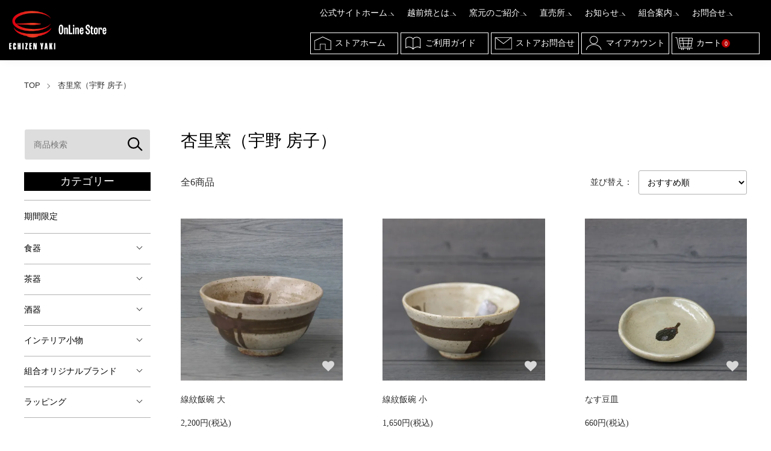

--- FILE ---
content_type: text/html; charset=EUC-JP
request_url: https://shop.echizenyaki.com/?mode=grp&gid=35759
body_size: 15004
content:
<!DOCTYPE html PUBLIC "-//W3C//DTD XHTML 1.0 Transitional//EN" "http://www.w3.org/TR/xhtml1/DTD/xhtml1-transitional.dtd">
<html xmlns:og="http://ogp.me/ns#" xmlns:fb="http://www.facebook.com/2008/fbml" xmlns:mixi="http://mixi-platform.com/ns#" xmlns="http://www.w3.org/1999/xhtml" xml:lang="ja" lang="ja" dir="ltr">
<head>
<meta http-equiv="content-type" content="text/html; charset=euc-jp" />
<meta http-equiv="X-UA-Compatible" content="IE=edge,chrome=1" />
<meta name="viewport" content="width=device-width,initial-scale=1">
<title>杏里窯（宇野 房子） - 越前焼.com - 日本六古窯 越前福井の陶芸専門サイト</title>
<meta name="Keywords" content="杏里窯（宇野 房子）,越前焼,福井,越前,日本六古窯,陶芸,焼物" />
<meta name="Description" content="越前焼専門通販サイト" />
<meta name="Author" content="" />
<meta name="Copyright" content="越前焼" />
<meta http-equiv="content-style-type" content="text/css" />
<meta http-equiv="content-script-type" content="text/javascript" />
<link rel="stylesheet" href="https://shop.echizenyaki.com/css/framework/colormekit.css" type="text/css" />
<link rel="stylesheet" href="https://shop.echizenyaki.com/css/framework/colormekit-responsive.css" type="text/css" />
<link rel="stylesheet" href="https://img13.shop-pro.jp/PA01074/428/css/13/index.css?cmsp_timestamp=20250213140601" type="text/css" />
<link rel="stylesheet" href="https://img13.shop-pro.jp/PA01074/428/css/13/product_list.css?cmsp_timestamp=20250213140601" type="text/css" />

<link rel="alternate" type="application/rss+xml" title="rss" href="https://shop.echizenyaki.com/?mode=rss" />
<link rel="alternate" media="handheld" type="text/html" href="https://shop.echizenyaki.com/?mode=grp&gid=35759" />
<link rel="shortcut icon" href="https://img13.shop-pro.jp/PA01074/428/favicon.ico?cmsp_timestamp=20230907115655" />
<script type="text/javascript" src="//ajax.googleapis.com/ajax/libs/jquery/1.11.0/jquery.min.js" ></script>
<meta property="og:title" content="杏里窯（宇野 房子） - 越前焼.com - 日本六古窯 越前福井の陶芸専門サイト" />
<meta property="og:description" content="越前焼専門通販サイト" />
<meta property="og:url" content="https://shop.echizenyaki.com?mode=grp&gid=35759" />
<meta property="og:site_name" content="越前焼.com - 日本六古窯 越前福井の陶芸専門サイト" />
<meta property="og:image" content="https://img13.shop-pro.jp/PA01074/428/category/g_35759.png?cmsp_timestamp=20230111165144"/>
<script>
  var Colorme = {"page":"product_list","shop":{"account_id":"PA01074428","title":"\u8d8a\u524d\u713c.com - \u65e5\u672c\u516d\u53e4\u7aaf \u8d8a\u524d\u798f\u4e95\u306e\u9676\u82b8\u5c02\u9580\u30b5\u30a4\u30c8"},"basket":{"total_price":0,"items":[]},"customer":{"id":null}};

  (function() {
    function insertScriptTags() {
      var scriptTagDetails = [];
      var entry = document.getElementsByTagName('script')[0];

      scriptTagDetails.forEach(function(tagDetail) {
        var script = document.createElement('script');

        script.type = 'text/javascript';
        script.src = tagDetail.src;
        script.async = true;

        if( tagDetail.integrity ) {
          script.integrity = tagDetail.integrity;
          script.setAttribute('crossorigin', 'anonymous');
        }

        entry.parentNode.insertBefore(script, entry);
      })
    }

    window.addEventListener('load', insertScriptTags, false);
  })();
</script>
<script async src="https://zen.one/analytics.js"></script>
</head>
<body>
<meta name="colorme-acc-payload" content="?st=1&pt=10033&ut=35759&at=PA01074428&v=20260122045816&re=&cn=71490cd12be6d27d20a3956e0a1e3a8c" width="1" height="1" alt="" /><script>!function(){"use strict";Array.prototype.slice.call(document.getElementsByTagName("script")).filter((function(t){return t.src&&t.src.match(new RegExp("dist/acc-track.js$"))})).forEach((function(t){return document.body.removeChild(t)})),function t(c){var r=arguments.length>1&&void 0!==arguments[1]?arguments[1]:0;if(!(r>=c.length)){var e=document.createElement("script");e.onerror=function(){return t(c,r+1)},e.src="https://"+c[r]+"/dist/acc-track.js?rev=3",document.body.appendChild(e)}}(["acclog001.shop-pro.jp","acclog002.shop-pro.jp"])}();</script><link href="https://img.shop-pro.jp/tmpl_js/88/slick.css" rel="stylesheet" type="text/css">
<link href="https://img.shop-pro.jp/tmpl_js/88/slick-theme.css" rel="stylesheet" type="text/css">
<link href="https://img.shop-pro.jp/tmpl_js/88/magnific-popup.css" rel="stylesheet" type="text/css">


<div class="l-header is-product_list" id="js-header-scroll">
	<div class="l-header-main">
		<div class="l-header-main__in">
			<div class="l-header-logo">
				<h1 class="l-header-logo__img">
					<a class="l-header-logo__txt" href="./">
					<img src="https://img13.shop-pro.jp/PA01074/428/PA01074428.png?cmsp_timestamp=20230907115655" alt="越前焼.com - 日本六古窯 越前福井の陶芸専門サイト" />
					</a>
				</h1>
			</div>
		</div>
		<div class="l-header-link-area">
			<div class="l-header-corporateLink">
				<ul>
					<li><a href="https://www.echizenyaki.com/" target="_blank">公式サイトホーム</a></li>
					<li><a href="https://www.echizenyaki.com/about/" target="_blank">越前焼とは</a></li>
					<li><a href="https://www.echizenyaki.com/pottery/" target="_blank">窯元のご紹介</a></li>
					<li><a href="https://www.echizenyaki.com/yakata/" target="_blank">直売所</a></li>
					<li><a href="https://www.echizenyaki.com/news/" target="_blank">お知らせ</a></li>
					<li><a href="https://www.echizenyaki.com/union/" target="_blank">組合案内</a></li>
					<li><a href="https://www.echizenyaki.com/contact/" target="_blank">お問合せ</a></li>
				</ul>
			</div>
			<div class="l-header-help">
				<ul>
					<li><a href="./">ストアホーム</a></li>
					<li><a href="https://shop.echizenyaki.com/?mode=sk#delivery">ご利用ガイド</a></li>
					<li><a href="https://echizenyaki.shop-pro.jp/customer/inquiries/new">ストアお問合せ</a></li>
					<li><a href="https://shop.echizenyaki.com/?mode=myaccount">マイアカウント</a></li>
										<li>
					<a href="https://shop.echizenyaki.com/cart/proxy/basket?shop_id=PA01074428&shop_domain=shop.echizenyaki.com" class="l-sp-header-cart-btn__link">カート
						<span class="l-sp-header-cart-btn__count">
						0
						</span>
					</a>
					</li>
									</ul>
			</div>
		</div>
		<div class="l-sp-header-cart-btn">
							<a href="https://shop.echizenyaki.com/cart/proxy/basket?shop_id=PA01074428&shop_domain=shop.echizenyaki.com" class="l-sp-header-cart-btn__link">
					<img src="https://file001.shop-pro.jp/PA01074/428/imgs/header-icon_cart.png" alt="カートを見る" />
					<span class="l-sp-header-cart-btn__count">
						0
					</span>
				</a>
					</div>
		<button class="l-menu-btn js-navi-open" aria-label="メニュー">
			<span></span>
			<span></span>
		</button>
	    <div class="l-main-navi">
	      <div class="l-main-navi__overlay js-navi-close"></div>
	      <div class="l-sp-header-search">
	        <form action="https://shop.echizenyaki.com/" method="GET" class="l-sp-header-search__form">
	          <input type="hidden" name="mode" value="srh" />
	          <div class="l-sp-header-search__input">
	            <input type="text" name="keyword" placeholder="商品検索" />
	          </div>
	          <button class="l-sp-header-search__submit" type="submit">
	            <img src="https://img.shop-pro.jp/tmpl_img/87/icon-search.svg" alt="送信" />
	          </button>
	        </form>
	      </div>

	      <ul class="l-main-navi-list">
	        	        <li class="l-main-navi-list__item">
	          <button class="l-main-navi-list__link js-toggle-btn">
	            カテゴリー
	          </button>
	          <div class="l-dropdown-menu js-toggle-contents">
	            <div class="u-container">
	              <ul class="l-dropdown-menu-list">
	                	                <li class="l-dropdown-menu-list__item">
	                  <a class="l-dropdown-menu-list__link" href="https://shop.echizenyaki.com/?mode=cate&cbid=2858574&csid=0">期間限定</a>
	                </li>
	                	                <li class="l-dropdown-menu-list__item">
	                  <a class="l-dropdown-menu-list__link" href="https://shop.echizenyaki.com/?mode=cate&cbid=546948&csid=0">食器</a>
	                </li>
	                	                <li class="l-dropdown-menu-list__item">
	                  <a class="l-dropdown-menu-list__link" href="https://shop.echizenyaki.com/?mode=cate&cbid=546945&csid=0">茶器</a>
	                </li>
	                	                <li class="l-dropdown-menu-list__item">
	                  <a class="l-dropdown-menu-list__link" href="https://shop.echizenyaki.com/?mode=cate&cbid=546946&csid=0">酒器</a>
	                </li>
	                	                <li class="l-dropdown-menu-list__item">
	                  <a class="l-dropdown-menu-list__link" href="https://shop.echizenyaki.com/?mode=cate&cbid=546947&csid=0">インテリア小物</a>
	                </li>
	                	                <li class="l-dropdown-menu-list__item">
	                  <a class="l-dropdown-menu-list__link" href="https://shop.echizenyaki.com/?mode=cate&cbid=588965&csid=0">組合オリジナルブランド</a>
	                </li>
	                	                <li class="l-dropdown-menu-list__item">
	                  <a class="l-dropdown-menu-list__link" href="https://shop.echizenyaki.com/?mode=cate&cbid=546950&csid=0">ラッピング</a>
	                </li>
	                	              </ul>
	            </div>
	          </div>
	        </li>
	        	        	        <li class="l-main-navi-list__item">
	          <button class="l-main-navi-list__link js-toggle-btn">
	            グループ
	          </button>
	          <div class="l-dropdown-menu js-toggle-contents">
	            <div class="u-container">
	              <ul class="l-dropdown-menu-list">
	                						                						                <li class="l-dropdown-menu-list__item">
	                  <a class="l-dropdown-menu-list__link" href="https://shop.echizenyaki.com/?mode=grp&gid=35759">杏里窯（宇野 房子）</a>
	                </li>
						                						                <li class="l-dropdown-menu-list__item">
	                  <a class="l-dropdown-menu-list__link" href="https://shop.echizenyaki.com/?mode=grp&gid=35760">風来窯（大屋 宇一郎）</a>
	                </li>
						                						                <li class="l-dropdown-menu-list__item">
	                  <a class="l-dropdown-menu-list__link" href="https://shop.echizenyaki.com/?mode=grp&gid=35761">光窯（司辻 光男）</a>
	                </li>
						                						                <li class="l-dropdown-menu-list__item">
	                  <a class="l-dropdown-menu-list__link" href="https://shop.echizenyaki.com/?mode=grp&gid=41671">光窯（司辻 健司）</a>
	                </li>
						                						                <li class="l-dropdown-menu-list__item">
	                  <a class="l-dropdown-menu-list__link" href="https://shop.echizenyaki.com/?mode=grp&gid=35762">織田窯（北野 九夷）</a>
	                </li>
						                						                <li class="l-dropdown-menu-list__item">
	                  <a class="l-dropdown-menu-list__link" href="https://shop.echizenyaki.com/?mode=grp&gid=35764">椿窯（五島 哲）</a>
	                </li>
						                						                <li class="l-dropdown-menu-list__item">
	                  <a class="l-dropdown-menu-list__link" href="https://shop.echizenyaki.com/?mode=grp&gid=35766">宗山窯（宗倉 克幸）</a>
	                </li>
						                						                <li class="l-dropdown-menu-list__item">
	                  <a class="l-dropdown-menu-list__link" href="https://shop.echizenyaki.com/?mode=grp&gid=35767">淡竹窯（武澤 信雄）</a>
	                </li>
						                						                <li class="l-dropdown-menu-list__item">
	                  <a class="l-dropdown-menu-list__link" href="https://shop.echizenyaki.com/?mode=grp&gid=35771">国成窯（前田 義郎、前田 和伸）</a>
	                </li>
						                						                <li class="l-dropdown-menu-list__item">
	                  <a class="l-dropdown-menu-list__link" href="https://shop.echizenyaki.com/?mode=grp&gid=35773">あかね陶房（山路 茜）</a>
	                </li>
						                						                <li class="l-dropdown-menu-list__item">
	                  <a class="l-dropdown-menu-list__link" href="https://shop.echizenyaki.com/?mode=grp&gid=35774">豊彩窯（吉田 豊一）</a>
	                </li>
						                						                <li class="l-dropdown-menu-list__item">
	                  <a class="l-dropdown-menu-list__link" href="https://shop.echizenyaki.com/?mode=grp&gid=35758">踏青舎（泉 直樹）</a>
	                </li>
						                						                <li class="l-dropdown-menu-list__item">
	                  <a class="l-dropdown-menu-list__link" href="https://shop.echizenyaki.com/?mode=grp&gid=41676">竜仙窯（岩間 竜仁）</a>
	                </li>
						                						                <li class="l-dropdown-menu-list__item">
	                  <a class="l-dropdown-menu-list__link" href="https://shop.echizenyaki.com/?mode=grp&gid=41672">やわらぎ工房（清水 和也）</a>
	                </li>
						                						                <li class="l-dropdown-menu-list__item">
	                  <a class="l-dropdown-menu-list__link" href="https://shop.echizenyaki.com/?mode=grp&gid=41675">日向工房（日向 豊）</a>
	                </li>
						                						                <li class="l-dropdown-menu-list__item">
	                  <a class="l-dropdown-menu-list__link" href="https://shop.echizenyaki.com/?mode=grp&gid=86600">山月窯（村田 紀之）</a>
	                </li>
						                						                <li class="l-dropdown-menu-list__item">
	                  <a class="l-dropdown-menu-list__link" href="https://shop.echizenyaki.com/?mode=grp&gid=41674">拓逢陶房（小原 拓）</a>
	                </li>
						                						                <li class="l-dropdown-menu-list__item">
	                  <a class="l-dropdown-menu-list__link" href="https://shop.echizenyaki.com/?mode=grp&gid=752115">柳瀬陶房（柳瀬和之）</a>
	                </li>
						                						                <li class="l-dropdown-menu-list__item">
	                  <a class="l-dropdown-menu-list__link" href="https://shop.echizenyaki.com/?mode=grp&gid=2715457">RICCA KITAZAKI（北﨑立夏）</a>
	                </li>
						                						                						                <li class="l-dropdown-menu-list__item">
	                  <a class="l-dropdown-menu-list__link" href="https://shop.echizenyaki.com/?mode=grp&gid=2820384">カタログ商品</a>
	                </li>
						                	              </ul>
	            </div>
	          </div>
	        </li>
	        	        
	        <li class="l-main-navi-list__item">
	          <button class="l-main-navi-list__link js-toggle-btn">
	            コンテンツ
	          </button>
	          <div class="l-dropdown-menu js-toggle-contents">
	            <div class="u-container">
	              <ul class="l-dropdown-menu-list">
	                <li class="l-dropdown-menu-list__item">
	                  <a class="l-dropdown-menu-list__link" href="https://www.echizenyaki.com/" target="_blank">公式サイトホーム</a>
	                </li>
	                <li class="l-dropdown-menu-list__item">
	                  <a class="l-dropdown-menu-list__link" href="https://www.echizenyaki.com/about/" target="_blank">越前焼とは</a>
	                </li>
	                <li class="l-dropdown-menu-list__item">
	                  <a class="l-dropdown-menu-list__link" href="https://www.echizenyaki.com/pottery/" target="_blank">窯元のご紹介</a>
	                </li>
	                <li class="l-dropdown-menu-list__item">
	                  <a class="l-dropdown-menu-list__link" href="https://www.echizenyaki.com/yakata/" target="_blank">直売所</a>
	                </li>
	                <li class="l-dropdown-menu-list__item">
	                  <a class="l-dropdown-menu-list__link" href="https://www.echizenyaki.com/news/" target="_blank">お知らせ</a>
	                </li>
	                <li class="l-dropdown-menu-list__item">
	                  <a class="l-dropdown-menu-list__link" href="https://www.echizenyaki.com/union/" target="_blank">組合案内</a>
	                </li>
	                <li class="l-dropdown-menu-list__item">
	                  <a class="l-dropdown-menu-list__link" href="https://www.echizenyaki.com/contact/" target="_blank">お問合せ</a>
	                </li>
	              </ul>
	            </div>
	          </div>
	        </li>
	        
	      </ul>
	      
	      <div class="l-sp-header-help">
	        <div class="l-sp-header-help-box">
	          <h3 class="l-sp-header-help__ttl">
	          アカウント
	          </h3>
	          <ul class="l-sp-header-help-list">
	          <li class="l-sp-header-help-list__item">
	            <a class="l-sp-header-help-list__link" href="https://shop.echizenyaki.com/?mode=myaccount">マイアカウント</a>
	          </li>
	          	          <li class="l-sp-header-help-list__item">
	            <a class="l-sp-header-help-list__link" href="https://shop.echizenyaki.com/cart/proxy/basket?shop_id=PA01074428&shop_domain=shop.echizenyaki.com">カートを見る</a>
	          </li>
	          </ul>
	        </div>
	        <div class="l-sp-header-help-box">
	          <h3 class="l-sp-header-help__ttl">
	          ショッピングガイド
	          </h3>
	          <ul class="l-sp-header-help-list">
	          <li class="l-sp-header-help-list__item">
	            <a class="l-sp-header-help-list__link" href="https://shop.echizenyaki.com/?mode=sk">配送・送料について</a>
	          </li>
	          <li class="l-sp-header-help-list__item">
	            <a class="l-sp-header-help-list__link" href="https://shop.echizenyaki.com/?mode=sk#return">返品について</a>
	          </li>
	          <li class="l-sp-header-help-list__item">
	            <a class="l-sp-header-help-list__link" href="https://shop.echizenyaki.com/?mode=sk#payment">お支払い方法について</a>
	          </li>
	          <li class="l-sp-header-help-list__item">
	            <a class="l-sp-header-help-list__link" href="https://shop.echizenyaki.com/?mode=sk#info">特定商取引法に基づく表記</a>
	          </li>
	          <li class="l-sp-header-help-list__item">
	            <a class="l-sp-header-help-list__link" href="https://shop.echizenyaki.com/?mode=privacy">プライバシーポリシー</a>
	          </li>
	          <li class="l-sp-header-help-list__item">
	            <a class="l-sp-header-help-list__link" href="https://echizenyaki.shop-pro.jp/customer/inquiries/new">お問合せ</a>
	          </li>
	          </ul>
	        </div>

	        <ul class="l-sp-header-sns-list">
	          	          <li class="l-sp-header-sns-list__item">
	          <a href="https://instagram.com/echizenyaki" target="_blank">
	            <i class="icon-lg-b icon-instagram" aria-label="instagram"></i>
	          </a>
	          </li>
	          	          	          	          	        </ul>
	      </div>
	    </div>
		<div class="l-sp-main-navi__overlay"></div>
	</div>
</div>





<div class="l-main is-product_list">
	<div class="c-breadcrumbs u-container">
	<ul class="c-breadcrumbs-list">
		<li class="c-breadcrumbs-list__item">
		<a class="c-breadcrumbs-list__link" href="./">TOP</a>
		</li>
										<li class="c-breadcrumbs-list__item">
		<a href="https://shop.echizenyaki.com/?mode=grp&gid=35759">
			杏里窯（宇野 房子）
		</a>
		</li>
																									</ul>
	</div>
	
	<div class="l-contents-wrap u-container">
	<div class="l-contents-main">
				<div class="p-category">
  <h2 class="p-category__ttl">     杏里窯（宇野 房子）
     </h2>
   
   
   
   
   
   
  
   
   
   
   
   
   
  
    <div class="p-item-list-head">
    <div class="p-item-list-num"> 全6商品 </div>
    
    <div class="p-item-sort">
      <div class="p-item-sort__ttl"> 並び替え： </div>
      <select class="p-item-sort__select js-sort-switch">
                <option value="" selected>おすすめ順</option>
                 <option value="?mode=grp&gid=35759&sort=p">価格順</option>
                 <option value="?mode=grp&gid=35759&sort=n">新着順</option>
              </select>
    </div>
     
  </div>
   
  
  
  <ul class="c-item-list u-opa">
        <li class="c-item-list__item fadeIn fromBottom">
      <div class="c-item-list__img u-square-img"> <a href="?pid=14095989">  <img src="https://img13.shop-pro.jp/PA01074/428/product/14095989_th.jpg?cmsp_timestamp=20250124094945" alt="線紋飯碗 大" />  </a> <button class="c-item-list__btn" type="button"  data-favorite-button-selector="DOMSelector" data-product-id="14095989" data-added-class="is-added">
        <svg role="img" aria-hidden="true">
          <use xlink:href="#heart"></use>
        </svg>
        </button>
      </div>
      <div class="c-item-list__txt">
        <div class="c-item-list__ttl"> <a href="?pid=14095989"> 線紋飯碗 大 </a> </div>
                                <div class="c-item-list__price">           2,200円(税込)
                     </div>
         </div>
    </li>
        <li class="c-item-list__item fadeIn fromBottom">
      <div class="c-item-list__img u-square-img"> <a href="?pid=14095990">  <img src="https://img13.shop-pro.jp/PA01074/428/product/14095990_th.jpg?cmsp_timestamp=20250203102118" alt="線紋飯碗 小" />  </a> <button class="c-item-list__btn" type="button"  data-favorite-button-selector="DOMSelector" data-product-id="14095990" data-added-class="is-added">
        <svg role="img" aria-hidden="true">
          <use xlink:href="#heart"></use>
        </svg>
        </button>
      </div>
      <div class="c-item-list__txt">
        <div class="c-item-list__ttl"> <a href="?pid=14095990"> 線紋飯碗 小 </a> </div>
                                <div class="c-item-list__price">           1,650円(税込)
                     </div>
         </div>
    </li>
        <li class="c-item-list__item fadeIn fromBottom">
      <div class="c-item-list__img u-square-img"> <a href="?pid=14100670">  <img src="https://img13.shop-pro.jp/PA01074/428/product/14100670_th.jpg?cmsp_timestamp=20250127165147" alt="なす豆皿" />  </a> <button class="c-item-list__btn" type="button"  data-favorite-button-selector="DOMSelector" data-product-id="14100670" data-added-class="is-added">
        <svg role="img" aria-hidden="true">
          <use xlink:href="#heart"></use>
        </svg>
        </button>
      </div>
      <div class="c-item-list__txt">
        <div class="c-item-list__ttl"> <a href="?pid=14100670"> なす豆皿 </a> </div>
                                <div class="c-item-list__price">           660円(税込)
                     </div>
         </div>
    </li>
        <li class="c-item-list__item fadeIn fromBottom">
      <div class="c-item-list__img u-square-img"> <a href="?pid=14100954">  <img src="https://img13.shop-pro.jp/PA01074/428/product/14100954_th.jpg?cmsp_timestamp=20250127165213" alt="線紋フリーカップ" />  </a> <button class="c-item-list__btn" type="button"  data-favorite-button-selector="DOMSelector" data-product-id="14100954" data-added-class="is-added">
        <svg role="img" aria-hidden="true">
          <use xlink:href="#heart"></use>
        </svg>
        </button>
      </div>
      <div class="c-item-list__txt">
        <div class="c-item-list__ttl"> <a href="?pid=14100954"> 線紋フリーカップ </a> </div>
                                <div class="c-item-list__price">           1,430円(税込)
                     </div>
         </div>
    </li>
        <li class="c-item-list__item fadeIn fromBottom">
      <div class="c-item-list__img u-square-img"> <a href="?pid=14101120">  <img src="https://img13.shop-pro.jp/PA01074/428/product/14101120_th.jpg?cmsp_timestamp=20250127165251" alt="マグカップ 大" />  </a> <button class="c-item-list__btn" type="button"  data-favorite-button-selector="DOMSelector" data-product-id="14101120" data-added-class="is-added">
        <svg role="img" aria-hidden="true">
          <use xlink:href="#heart"></use>
        </svg>
        </button>
      </div>
      <div class="c-item-list__txt">
        <div class="c-item-list__ttl"> <a href="?pid=14101120"> マグカップ 大 </a> </div>
                                <div class="c-item-list__price">           2,200円(税込)
                     </div>
         </div>
    </li>
        <li class="c-item-list__item fadeIn fromBottom">
      <div class="c-item-list__img u-square-img"> <a href="?pid=14101121">  <img src="https://img13.shop-pro.jp/PA01074/428/product/14101121_th.jpg?cmsp_timestamp=20250124104458" alt="マグカップ　小" />  </a> <button class="c-item-list__btn" type="button"  data-favorite-button-selector="DOMSelector" data-product-id="14101121" data-added-class="is-added">
        <svg role="img" aria-hidden="true">
          <use xlink:href="#heart"></use>
        </svg>
        </button>
      </div>
      <div class="c-item-list__txt">
        <div class="c-item-list__ttl"> <a href="?pid=14101121"> マグカップ　小 </a> </div>
                                <div class="c-item-list__price">           2,200円(税込)
                     </div>
         </div>
    </li>
      </ul>
   
   
  
  
  <div class="c-pager">
    <div class="c-pager__total"> 全<span>6</span>商品中 <span>1 - 6</span>表示 </div>
    <ul class="c-pager-list">
      <li class="c-pager-list__item is-visible">  <span class="c-pager-list__link is-prev is-disabled"> 前へ </span>  </li>
                        <li class="c-pager-list__item is-visible"> <span class="c-pager-list__link is-disabled is-current"> 1 <span class="c-pager-list__page">ページ目</span> </span> </li>
                        <li class="c-pager-list__item is-visible">  <span class="c-pager-list__link is-next is-disabled"> 次へ </span>  </li>
    </ul>
  </div>
   
   
   
   
   
   
   
   
   </div>	</div>
	
		<div class="l-contents-side">
		<!--
		<div class="l-side-slider u-opa js-side-slider">
		<div class="l-side-slider__item">
			<a class="l-side-slider__link" href="#">
			<img src="https://img.shop-pro.jp/tmpl_img/88/side-top-01.jpg" alt="一枚目のバナーの代替テキスト">
			</a>
		</div>
		<div class="l-side-slider__item">
			<a class="l-side-slider__link" href="#">
			<img src="https://img.shop-pro.jp/tmpl_img/88/side-top-02.jpg" alt="二枚目のバナーの代替テキスト">
			</a>
		</div>
		<div class="l-side-slider__item">
			<a class="l-side-slider__link" href="#">
			<img src="https://img.shop-pro.jp/tmpl_img/88/side-top-03.jpg" alt="三枚目のバナーの代替テキスト">
			</a>
		</div>
		</div>
		-->
		
		<div class="l-sp-header-search_side">
			<form action="https://shop.echizenyaki.com/" method="GET" class="l-sp-header-search__form">
			<input type="hidden" name="mode" value="srh">
			<div class="l-sp-header-search__input-side">
				<input type="text" name="keyword" placeholder="商品検索">
			</div>
			<button class="l-sp-header-search__submit" type="submit">
				<img src="https://img.shop-pro.jp/tmpl_img/87/icon-search.svg" alt="送信">
			</button>
			</form>
		</div>
		
		
		
						<div class="l-side-navi">
		<h3 class="l-side-navi__ttl">
			カテゴリー
		</h3>
		<ul class="l-side-navi-list">
						<li class="l-side-navi-list__item">
						<a class="l-side-navi-list__link is-link" href="https://shop.echizenyaki.com/?mode=cate&cbid=2858574&csid=0">
				期間限定
			</a>
									</li>
						<li class="l-side-navi-list__item">
						<button class="l-side-navi-list__link js-side-toggle__btn">
				食器
			</button>
												<ul class="l-side-navi-sub-list js-side-toggle__contents">
				<li class="l-side-navi-sub-list__item">
				<a href="https://shop.echizenyaki.com/?mode=cate&cbid=546948&csid=0" class="l-side-navi-sub-list__link">
					全ての食器
				</a>
				</li>
								<li class="l-side-navi-sub-list__item">
				<a href="https://shop.echizenyaki.com/?mode=cate&cbid=546948&csid=1" class="l-side-navi-sub-list__link">
					碗
				</a>
				</li>
														<li class="l-side-navi-sub-list__item">
				<a href="https://shop.echizenyaki.com/?mode=cate&cbid=546948&csid=2" class="l-side-navi-sub-list__link">
					皿
				</a>
				</li>
														<li class="l-side-navi-sub-list__item">
				<a href="https://shop.echizenyaki.com/?mode=cate&cbid=546948&csid=3" class="l-side-navi-sub-list__link">
					鉢
				</a>
				</li>
														<li class="l-side-navi-sub-list__item">
				<a href="https://shop.echizenyaki.com/?mode=cate&cbid=546948&csid=7" class="l-side-navi-sub-list__link">
					窯元めぐり
				</a>
				</li>
														<li class="l-side-navi-sub-list__item">
				<a href="https://shop.echizenyaki.com/?mode=cate&cbid=546948&csid=8" class="l-side-navi-sub-list__link">
					食卓関連
				</a>
				</li>
							</ul>
									</li>
						<li class="l-side-navi-list__item">
						<button class="l-side-navi-list__link js-side-toggle__btn">
				茶器
			</button>
												<ul class="l-side-navi-sub-list js-side-toggle__contents">
				<li class="l-side-navi-sub-list__item">
				<a href="https://shop.echizenyaki.com/?mode=cate&cbid=546945&csid=0" class="l-side-navi-sub-list__link">
					全ての茶器
				</a>
				</li>
								<li class="l-side-navi-sub-list__item">
				<a href="https://shop.echizenyaki.com/?mode=cate&cbid=546945&csid=10" class="l-side-navi-sub-list__link">
					＃くつろぎのうつわ
				</a>
				</li>
														<li class="l-side-navi-sub-list__item">
				<a href="https://shop.echizenyaki.com/?mode=cate&cbid=546945&csid=1" class="l-side-navi-sub-list__link">
					マグカップ・コーヒーカップ
				</a>
				</li>
														<li class="l-side-navi-sub-list__item">
				<a href="https://shop.echizenyaki.com/?mode=cate&cbid=546945&csid=2" class="l-side-navi-sub-list__link">
					湯呑
				</a>
				</li>
														<li class="l-side-navi-sub-list__item">
				<a href="https://shop.echizenyaki.com/?mode=cate&cbid=546945&csid=4" class="l-side-navi-sub-list__link">
					急須・ポット・土瓶
				</a>
				</li>
														<li class="l-side-navi-sub-list__item">
				<a href="https://shop.echizenyaki.com/?mode=cate&cbid=546945&csid=8" class="l-side-navi-sub-list__link">
					抹茶碗
				</a>
				</li>
							</ul>
									</li>
						<li class="l-side-navi-list__item">
						<button class="l-side-navi-list__link js-side-toggle__btn">
				酒器
			</button>
												<ul class="l-side-navi-sub-list js-side-toggle__contents">
				<li class="l-side-navi-sub-list__item">
				<a href="https://shop.echizenyaki.com/?mode=cate&cbid=546946&csid=0" class="l-side-navi-sub-list__link">
					全ての酒器
				</a>
				</li>
								<li class="l-side-navi-sub-list__item">
				<a href="https://shop.echizenyaki.com/?mode=cate&cbid=546946&csid=17" class="l-side-navi-sub-list__link">
					酒盃
				</a>
				</li>
														<li class="l-side-navi-sub-list__item">
				<a href="https://shop.echizenyaki.com/?mode=cate&cbid=546946&csid=1" class="l-side-navi-sub-list__link">
					フリーカップ
				</a>
				</li>
														<li class="l-side-navi-sub-list__item">
				<a href="https://shop.echizenyaki.com/?mode=cate&cbid=546946&csid=4" class="l-side-navi-sub-list__link">
					徳利
				</a>
				</li>
														<li class="l-side-navi-sub-list__item">
				<a href="https://shop.echizenyaki.com/?mode=cate&cbid=546946&csid=5" class="l-side-navi-sub-list__link">
					ぐい呑・冷酒カップ
				</a>
				</li>
														<li class="l-side-navi-sub-list__item">
				<a href="https://shop.echizenyaki.com/?mode=cate&cbid=546946&csid=6" class="l-side-navi-sub-list__link">
					徳利・酒器セット
				</a>
				</li>
							</ul>
									</li>
						<li class="l-side-navi-list__item">
						<button class="l-side-navi-list__link js-side-toggle__btn">
				インテリア小物
			</button>
												<ul class="l-side-navi-sub-list js-side-toggle__contents">
				<li class="l-side-navi-sub-list__item">
				<a href="https://shop.echizenyaki.com/?mode=cate&cbid=546947&csid=0" class="l-side-navi-sub-list__link">
					全てのインテリア小物
				</a>
				</li>
								<li class="l-side-navi-sub-list__item">
				<a href="https://shop.echizenyaki.com/?mode=cate&cbid=546947&csid=1" class="l-side-navi-sub-list__link">
					花生・一輪差
				</a>
				</li>
														<li class="l-side-navi-sub-list__item">
				<a href="https://shop.echizenyaki.com/?mode=cate&cbid=546947&csid=2" class="l-side-navi-sub-list__link">
					壷
				</a>
				</li>
														<li class="l-side-navi-sub-list__item">
				<a href="https://shop.echizenyaki.com/?mode=cate&cbid=546947&csid=14" class="l-side-navi-sub-list__link">
					インテリア（オーダーメイド）
				</a>
				</li>
														<li class="l-side-navi-sub-list__item">
				<a href="https://shop.echizenyaki.com/?mode=cate&cbid=546947&csid=10" class="l-side-navi-sub-list__link">
					置物
				</a>
				</li>
							</ul>
									</li>
						<li class="l-side-navi-list__item">
						<button class="l-side-navi-list__link js-side-toggle__btn">
				組合オリジナルブランド
			</button>
												<ul class="l-side-navi-sub-list js-side-toggle__contents">
				<li class="l-side-navi-sub-list__item">
				<a href="https://shop.echizenyaki.com/?mode=cate&cbid=588965&csid=0" class="l-side-navi-sub-list__link">
					全ての組合オリジナルブランド
				</a>
				</li>
								<li class="l-side-navi-sub-list__item">
				<a href="https://shop.echizenyaki.com/?mode=cate&cbid=588965&csid=1" class="l-side-navi-sub-list__link">
					粘土（越前の土）
				</a>
				</li>
														<li class="l-side-navi-sub-list__item">
				<a href="https://shop.echizenyaki.com/?mode=cate&cbid=588965&csid=4" class="l-side-navi-sub-list__link">
					高強度陶器（オーダーメイドで承ります。種類、価格はお見積り致しますので、お気軽にご相談下さい。）
				</a>
				</li>
														<li class="l-side-navi-sub-list__item">
				<a href="https://shop.echizenyaki.com/?mode=cate&cbid=588965&csid=3" class="l-side-navi-sub-list__link">
					ブラスト
				</a>
				</li>
														<li class="l-side-navi-sub-list__item">
				<a href="https://shop.echizenyaki.com/?mode=cate&cbid=588965&csid=2" class="l-side-navi-sub-list__link">
					土ごころ
				</a>
				</li>
														<li class="l-side-navi-sub-list__item">
				<a href="https://shop.echizenyaki.com/?mode=cate&cbid=588965&csid=6" class="l-side-navi-sub-list__link">
					越前うすくち盃　hirara
				</a>
				</li>
							</ul>
									</li>
						<li class="l-side-navi-list__item">
						<button class="l-side-navi-list__link js-side-toggle__btn">
				ラッピング
			</button>
												<ul class="l-side-navi-sub-list js-side-toggle__contents">
				<li class="l-side-navi-sub-list__item">
				<a href="https://shop.echizenyaki.com/?mode=cate&cbid=546950&csid=0" class="l-side-navi-sub-list__link">
					全てのラッピング
				</a>
				</li>
								<li class="l-side-navi-sub-list__item">
				<a href="https://shop.echizenyaki.com/?mode=cate&cbid=546950&csid=20" class="l-side-navi-sub-list__link">
					ギフト箱
				</a>
				</li>
							</ul>
									</li>
					</ul>
		</div>
																														
		
		
						<div class="l-side-navi">
		<h3 class="l-side-navi__ttl">
			グループ
		</h3>
		<ul class="l-side-navi-list">
																		<li class="l-side-navi-list__item">
				<a href="https://shop.echizenyaki.com/?mode=grp&gid=35759" class="l-side-navi-list__link is-link">杏里窯（宇野 房子）</a>
			</li>
												<li class="l-side-navi-list__item">
				<a href="https://shop.echizenyaki.com/?mode=grp&gid=35760" class="l-side-navi-list__link is-link">風来窯（大屋 宇一郎）</a>
			</li>
												<li class="l-side-navi-list__item">
				<a href="https://shop.echizenyaki.com/?mode=grp&gid=35761" class="l-side-navi-list__link is-link">光窯（司辻 光男）</a>
			</li>
												<li class="l-side-navi-list__item">
				<a href="https://shop.echizenyaki.com/?mode=grp&gid=41671" class="l-side-navi-list__link is-link">光窯（司辻 健司）</a>
			</li>
												<li class="l-side-navi-list__item">
				<a href="https://shop.echizenyaki.com/?mode=grp&gid=35762" class="l-side-navi-list__link is-link">織田窯（北野 九夷）</a>
			</li>
												<li class="l-side-navi-list__item">
				<a href="https://shop.echizenyaki.com/?mode=grp&gid=35764" class="l-side-navi-list__link is-link">椿窯（五島 哲）</a>
			</li>
												<li class="l-side-navi-list__item">
				<a href="https://shop.echizenyaki.com/?mode=grp&gid=35766" class="l-side-navi-list__link is-link">宗山窯（宗倉 克幸）</a>
			</li>
												<li class="l-side-navi-list__item">
				<a href="https://shop.echizenyaki.com/?mode=grp&gid=35767" class="l-side-navi-list__link is-link">淡竹窯（武澤 信雄）</a>
			</li>
												<li class="l-side-navi-list__item">
				<a href="https://shop.echizenyaki.com/?mode=grp&gid=35771" class="l-side-navi-list__link is-link">国成窯（前田 義郎、前田 和伸）</a>
			</li>
												<li class="l-side-navi-list__item">
				<a href="https://shop.echizenyaki.com/?mode=grp&gid=35773" class="l-side-navi-list__link is-link">あかね陶房（山路 茜）</a>
			</li>
												<li class="l-side-navi-list__item">
				<a href="https://shop.echizenyaki.com/?mode=grp&gid=35774" class="l-side-navi-list__link is-link">豊彩窯（吉田 豊一）</a>
			</li>
												<li class="l-side-navi-list__item">
				<a href="https://shop.echizenyaki.com/?mode=grp&gid=35758" class="l-side-navi-list__link is-link">踏青舎（泉 直樹）</a>
			</li>
												<li class="l-side-navi-list__item">
				<a href="https://shop.echizenyaki.com/?mode=grp&gid=41676" class="l-side-navi-list__link is-link">竜仙窯（岩間 竜仁）</a>
			</li>
												<li class="l-side-navi-list__item">
				<a href="https://shop.echizenyaki.com/?mode=grp&gid=41672" class="l-side-navi-list__link is-link">やわらぎ工房（清水 和也）</a>
			</li>
												<li class="l-side-navi-list__item">
				<a href="https://shop.echizenyaki.com/?mode=grp&gid=41675" class="l-side-navi-list__link is-link">日向工房（日向 豊）</a>
			</li>
												<li class="l-side-navi-list__item">
				<a href="https://shop.echizenyaki.com/?mode=grp&gid=86600" class="l-side-navi-list__link is-link">山月窯（村田 紀之）</a>
			</li>
												<li class="l-side-navi-list__item">
				<a href="https://shop.echizenyaki.com/?mode=grp&gid=41674" class="l-side-navi-list__link is-link">拓逢陶房（小原 拓）</a>
			</li>
												<li class="l-side-navi-list__item">
				<a href="https://shop.echizenyaki.com/?mode=grp&gid=752115" class="l-side-navi-list__link is-link">柳瀬陶房（柳瀬和之）</a>
			</li>
												<li class="l-side-navi-list__item">
				<a href="https://shop.echizenyaki.com/?mode=grp&gid=2715457" class="l-side-navi-list__link is-link">RICCA KITAZAKI（北﨑立夏）</a>
			</li>
																		<li class="l-side-navi-list__item">
				<a href="https://shop.echizenyaki.com/?mode=grp&gid=2820384" class="l-side-navi-list__link is-link">カタログ商品</a>
			</li>
											</ul>
		</div>
		
						
		
				
		
		
		<!--
		<ul class="l-side-bottom-bnr u-opa">
		<li class="l-side-bottom-bnr__item">
			<a href="#">
			<img src="https://img.shop-pro.jp/tmpl_img/88/side-bottom-01.jpg" alt="一枚目のバナーの代替テキスト">
			</a>
		</li>
		<li class="l-side-bottom-bnr__item">
			<a href="#">
			<img src="https://img.shop-pro.jp/tmpl_img/88/side-bottom-02.jpg" alt="二枚目のバナーの代替テキスト">
			</a>
		</li>
		<li class="l-side-bottom-bnr__item">
			<a href="#">
			<img src="https://img.shop-pro.jp/tmpl_img/88/side-bottom-03.jpg" alt="三枚目のバナーの代替テキスト">
			</a>
		</li>
		</ul>
		-->
		
	</div>
		
	</div>
</div>



<div class="l-bottom">
			
	
			
	
			
	
	
	
	
	<div class="p-shopguide">
	<div class="u-container">
		<h2 class="c-ttl-main is-s">
		ショッピングガイド
		</h2>
		<div class="p-shopguide-wrap">
				<div class="p-shopguide-column">
			<div class="p-shopguide-box js-matchHeight">
			<h3 class="p-shopguide-box__ttl">
				配送・送料について
			</h3>
			<dl class="p-shopguide-txt">
								<dt class="p-shopguide__ttl">
				佐川急便またはゆうパック
				</dt>
				<dd class="p-shopguide__body">
								北海道　　１，９８０円（税込）<br />
九州　　　１，５４０円（税込）<br />
沖縄　　　４，４００円（税込）<br />
上記以外　１，３２０円（税込）<br />
※陶器のみ<br />
※重量によって送料が変わる場合がございます。<br />
※粘土の送料につきましては地域やご注文数により変動しますのでご了承ください。<br />
※国内配送に限ります。<br />
※土日祝日のご注文の発送は、月曜日以降となります。<br />
※銀行振込の場合は、ご入金確認後の発送になります。<br />
<br />
ただし、陶器のみ１０，０００円以上お買い上げの方は送料無料。<br />
※陶器のみお買い上げの方対象<br />
※粘土など陶器以外は送料無料対象外となります。<br />
※国内配送に限ります。<br />
※土日祝日のご注文の発送は、月曜日以降となります。<br />
※銀行振込の場合は、ご入金確認後の発送になります。<br />
<br />

				</dd>
							</dl>
			</div>
		</div>
				
		<div class="p-shopguide-column">
			<div class="p-shopguide-box js-matchHeight">
			<h3 class="p-shopguide-box__ttl">
				返品について
			</h3>
			<dl class="p-shopguide-txt">
								<dt class="p-shopguide__ttl">
				不良品
				</dt>
				<dd class="p-shopguide__body">
				着払いご返品後、良品と交換もしくはご希望により代金返還
				</dd>
												<dt class="p-shopguide__ttl">
				返品期限
				</dt>
				<dd class="p-shopguide__body">
				納品より14日以内(メールご連絡により14日を限度に延長可）
				</dd>
												<dt class="p-shopguide__ttl">
				返品送料
				</dt>
				<dd class="p-shopguide__body">
				お客様の都合により返品・交換される場合も原則的に対応させていただきますが、その際の送料はお客様の負担になります。
				</dd>
							</dl>
			</div>
		</div>
		
				<div class="p-shopguide-column">
			<div class="p-shopguide-box js-matchHeight">
			<h3 class="p-shopguide-box__ttl">
				お支払いについて
			</h3>
			<dl class="p-shopguide-txt">
								<dt class="p-shopguide__ttl">
				銀行振込
				</dt>
				<dd class="p-shopguide__body">
												[振込口座番号のご案内]<br />
福井銀行　織田支店　当座2000173<br />
口座名義：越前焼工業協同組合
				</dd>
								<dt class="p-shopguide__ttl">
				銀行振込
				</dt>
				<dd class="p-shopguide__body">
												<!--<img src="//img13.shop-pro.jp/PA01074/428/etc/head_03.gif" hspace="5" align="left" alt="福井信用金庫">--><p>[振込口座番号のご案内]</p><p>福井信用金庫　織田支店　当座　114</p><p>口座名義：越前焼工業協同組合</p><br />
商品の発送はご入金確認後となります。
				</dd>
								<dt class="p-shopguide__ttl">
				商品代引(ゆうパックのみ)
				</dt>
				<dd class="p-shopguide__body">
												<p>[商品代引のご案内]<br />
商品代金合計が10,000円未満の場合は手数料が、一律330円かかります。</p>
				</dd>
							</dl>
			</div>
		</div>
				</div>
	</div>
	</div>
	
</div>



<div class="l-footer">
	
	<div class="u-container">
	<div class="l-footer-main">
		
		<div class="l-footer-shopinfo">
		<div class="l-footer-shopinfo__logo">
			<a href="./">
<!--
			<img src="https://img13.shop-pro.jp/PA01074/428/PA01074428.png?cmsp_timestamp=20230907115655" alt="越前焼.com - 日本六古窯 越前福井の陶芸専門サイト" />
-->
			<img src="https://file001.shop-pro.jp/PA01074/428/imgs/footer_logo_img.png?cmsp_timestamp=20221214141041" alt="カートを見る" />
			</a>
		</div>
		<ul class="l-footer-sns-list u-opa">
						<li class="l-footer-sns-list__item">
			<a href="https://instagram.com/echizenyaki" target="_blank">
				<i class="icon-lg-b icon-instagram" aria-label="instagram"></i>
			</a>
			</li>
														</ul>
				<div class="l-footer-qr">
			<img src="https://img13.shop-pro.jp/PA01074/428/qrcode.jpg?cmsp_timestamp=20230907115655" class="p-global-footer__qr-code u-visible--tablet" />
		</div>
				</div>
		
		
		<div class="l-footer-navi">
		<ul class="l-footer-navi-list">
			<li class="l-footer-navi-list__item">
			<a class="l-footer-navi-list__link" href="https://shop.echizenyaki.com/?mode=sk">配送・送料について</a>
			</li>
			<li class="l-footer-navi-list__item">
			<a class="l-footer-navi-list__link" href="https://shop.echizenyaki.com/?mode=sk#return">返品について</a>
			</li>
			<li class="l-footer-navi-list__item">
			<a class="l-footer-navi-list__link" href="https://shop.echizenyaki.com/?mode=sk#payment">支払い方法について</a>
			</li>
			<li class="l-footer-navi-list__item">
			<a class="l-footer-navi-list__link" href="https://shop.echizenyaki.com/?mode=sk#info">特定商取引法に基づく表記</a>
			</li>
			<li class="l-footer-navi-list__item">
			<a class="l-footer-navi-list__link" href="https://shop.echizenyaki.com/?mode=privacy">プライバシーポリシー</a>
			</li>
		</ul>
		<ul class="l-footer-navi-list">
						<li class="l-footer-navi-list__item">
			<a class="l-footer-navi-list__link" href="http://yaki2199n.jugem.jp/">ショップブログ</a>
			</li>
									<li class="l-footer-navi-list__item">
			<a class="l-footer-navi-list__link" href="https://echizenyaki.shop-pro.jp/customer/newsletter/subscriptions/new">メルマガ登録・解除</a>
			</li>
						<li class="l-footer-navi-list__item">
			<span class="l-footer-navi-list__link">
				<a href="https://shop.echizenyaki.com/?mode=rss">RSS</a> / <a href="https://shop.echizenyaki.com/?mode=atom">ATOM</a>
			</span>
			</li>
		</ul>
		<ul class="l-footer-navi-list">
			<li class="l-footer-navi-list__item">
			<a class="l-footer-navi-list__link" href="https://shop.echizenyaki.com/?mode=myaccount">マイアカウント</a>
			</li>
						<li class="l-footer-navi-list__item">
			<a class="l-footer-navi-list__link" href="https://shop.echizenyaki.com/cart/proxy/basket?shop_id=PA01074428&shop_domain=shop.echizenyaki.com"></a>
			</li>
			<li class="l-footer-navi-list__item">
			<a class="l-footer-navi-list__link" href="https://echizenyaki.shop-pro.jp/customer/inquiries/new">お問合せ</a>
			</li>
		</ul>
		
		<div class="l-footer-other">
			<div class="l-copyright">
			<div class="l-copyright__txt">
				copyright 越前焼.com all rights reserved.
			</div>
			<div class="l-copyright__logo">
				<a href="https://shop-pro.jp" target="_blank">Powered by<img src="https://img.shop-pro.jp/tmpl_img/84/powered.png" alt="カラーミーショップ"></a>
			</div>
			</div>
		</div>
		
		</div>
	</div>
	
	</div>
</div>


<script src="https://img.shop-pro.jp/tmpl_js/88/jquery.matchHeight-min.js"></script>
<script src="https://img.shop-pro.jp/tmpl_js/88/jquery.magnific-popup.min.js"></script>
<script src="https://img.shop-pro.jp/tmpl_js/88/what-input.js"></script>
<script src="https://img.shop-pro.jp/tmpl_js/88/scroll-animation.js"></script>
<script src="https://img.shop-pro.jp/tmpl_js/88/slick.min.js"></script>
<script type="text/javascript">
	$(document).on('ready', function() {
	$(".js-favorite-slider").slick({
		autoplay: false,
		autoplaySpeed: 3000,
		arrows: true,
		dots: false,
		infinite: true,
		slidesToShow: 4,
		slidesToScroll: 1,
		responsive: [
		{
		breakpoint: 1030,
		settings: {
			slidesToShow: 3,
			slidesToScroll: 1,
		}
		},
		{
		breakpoint: 768,
		settings: {
			slidesToShow: 2,
			slidesToScroll: 1,
		}
		}
		]
	});
	$(".js-side-slider").slick({
		autoplay: true,
		autoplaySpeed: 3000,
		fade: true,
		speed: 1500,
		arrows: false,
		dots: true,
		infinite: true,
		slidesToShow: 1,
		slidesToScroll: 1,
		responsive: [
		{
		breakpoint: 1024,
		settings: {
			fade: false,
			slidesToShow: 2,
			slidesToScroll: 1,
		}
		},
		{
		breakpoint: 768,
		settings: {
			slidesToShow: 1,
			slidesToScroll: 1,
		}
		}
		]
	});
	});
</script>

<script type="text/javascript">
	function smoothScroll(selector){
	jQuery("body,html").animate({
		scrollTop:jQuery(selector).offset().top
	},800,"swing");
	}
	
	function lerp(x,y,a){
	return x+(y-x)*a;
	}
	function isPC(){
	return (jQuery(window).width() > 1000);
	}
	function easeOut(t,p){
	return 1-Math.pow((1-t),p);
	}
	function clamp01(n){
	return Math.min(Math.max(n,0),1);
	}
	function randomDelta(n,p){
	return n - (n*p*0.5) + (n*Math.random()*p);
	}
	
	
	
	//トグルボタン
	$(window).on('load resize',function() {
	if(isPC()){
		$(".js-toggle-contents").fadeOut("fast");
		$(".js-toggle-btn").removeClass("is-on");
		$(".l-main-navi__overlay").fadeOut("fast");
	}
	toggleBtn();
	});
	function toggleBtn() {
	$(".js-toggle-btn").off("click");
	$(".js-toggle-btn").on("click",function() {
		if(isPC()){
		if ($(this).hasClass("is-on")) {
			$(this).removeClass("is-on");
			$(this).next(".js-toggle-contents").fadeOut("fast");
			$(".l-main-navi__overlay").fadeOut("fast");
		} else {
			$(".js-toggle-btn").removeClass("is-on");
			$(".js-toggle-btn").next().fadeOut("fast");
			$(this).addClass("is-on");
			$(this).next(".js-toggle-contents").fadeIn("fast");
			$(".l-main-navi__overlay").fadeOut("fast");
			$(".l-main-navi__overlay").fadeIn("fast");
		}
		} else {
		$(this).toggleClass("is-on");
		$(this).next(".js-toggle-contents").slideToggle("fast");
		}
	});
	}
	
	$(".l-main-navi__overlay").on("click",function() {
	$(this).fadeOut();
	$(".js-toggle-btn").removeClass("is-on");
	$(".js-toggle-contents").fadeOut("fast");
	$(".js-search-contents").removeClass("is-on");
	});
	
	
	
	//検索ボタン
	$(document).ready(function() {
	$(".js-search-btn").on('click',function() {
		$(".js-toggle-contents").fadeOut();
		$(".js-toggle-btn").removeClass("is-on");
		$(".js-navi-open").removeClass("is-on");
		$(".js-search-contents").addClass("is-on");
		$(".l-header-search__overlay").fadeIn("fast");
		$('.l-header-search__input input[type="text"]').focus();
		$(".l-main-navi__overlay").fadeOut("fast");
	});
	$(".l-header-search__overlay").on('click',function() {
		$(".l-header-search__overlay").fadeOut("fast");
		$(".js-search-contents").removeClass("is-on");
	});
	});
	
	
	
	//SP hamburger
	$(document).ready(function() {
	$(".js-navi-open").on('click',function() {
		$(".l-header-search__contents").removeClass("is-on");
		$(".l-header-search__btn").removeClass("is-on");
		$(".l-header").toggleClass("is-open");
		$(".l-main-navi").toggleClass("is-open");
		$(".l-menu-btn").toggleClass("is-on");
		$(".l-sp-main-navi__overlay").toggleClass("is-on");
	});
	});
	
	//サイドカテゴリー
	$(document).ready(function() {
	$(".js-side-toggle__btn").on('click',function() {
		$(this).toggleClass("is-open")
		$(this).next(".js-side-toggle__contents").slideToggle("400");
	});
	});
	
	//スクロールヘッダー
	$(document).ready(function() {
	$(window).on("load scroll", function() {
		var value = $(this).scrollTop();
		if ( value > 0) {
		$(".l-header").addClass("is-fixed");
		} else {
		$(".l-header").removeClass("is-fixed");
		}
	});
	});
	
	const header = document.getElementById("js-header-scroll");
	const hH = header.clientHeight;
	const winH = window.innerHeight;
	const docH = document.documentElement.scrollHeight;
	const windBtm = docH - winH;
	
	let pos = 0;
	let lastPos = 0;
	
	const onScroll = function () {
	if (pos > hH && pos > lastPos) {
		header.classList.add("is-unpinned");
		$(".js-toggle-btn").removeClass("is-on");
		$(".js-toggle-btn").next().fadeOut();
		$(".js-toggle-contents").fadeOut();
		$(".js-search-contents").removeClass("is-on");
		$(".l-header-search__overlay").fadeOut();
		$(".l-main-navi__overlay").fadeOut();
		$(".js-navi-open").removeClass("is-on");
		$(".l-main-navi").removeClass("is-open");
		$(".l-sp-main-navi__overlay").removeClass("is-on");
	}
	if (pos < hH || pos < lastPos || windBtm <= pos) {
		header.classList.remove("is-unpinned");
	}
	lastPos = pos;
	};
	
	window.addEventListener("scroll", function () {
	pos = window.scrollY;
	onScroll();
	});
	
	
	// スクロール終了時に発火
	var timeoutId ;
	
	window.addEventListener("scroll", function() {
	// スクロールを停止してxxx 秒後に終了とする
	clearTimeout( timeoutId ) ;
	timeoutId = setTimeout(function() {
		$(".l-header").removeClass("is-unpinned");
	}, 3000);
	});
	
	// 商品一覧のソートを切り替える
	(function () {
	$('.js-sort-switch').on('change', function () {
		location.href = $(this).val();
	});
	}());
	
	$(document).ready(function() {
	$(".js-matchHeight").matchHeight();
	});
</script>



<svg xmlns="http://www.w3.org/2000/svg" style="display:none"><symbol id="angle-double-left" viewBox="0 0 1792 1792"><path d="M1011 1376q0 13-10 23l-50 50q-10 10-23 10t-23-10L439 983q-10-10-10-23t10-23l466-466q10-10 23-10t23 10l50 50q10 10 10 23t-10 23L608 960l393 393q10 10 10 23zm384 0q0 13-10 23l-50 50q-10 10-23 10t-23-10L823 983q-10-10-10-23t10-23l466-466q10-10 23-10t23 10l50 50q10 10 10 23t-10 23L992 960l393 393q10 10 10 23z"/></symbol><symbol id="angle-double-right" viewBox="0 0 1792 1792"><path d="M979 960q0 13-10 23l-466 466q-10 10-23 10t-23-10l-50-50q-10-10-10-23t10-23l393-393-393-393q-10-10-10-23t10-23l50-50q10-10 23-10t23 10l466 466q10 10 10 23zm384 0q0 13-10 23l-466 466q-10 10-23 10t-23-10l-50-50q-10-10-10-23t10-23l393-393-393-393q-10-10-10-23t10-23l50-50q10-10 23-10t23 10l466 466q10 10 10 23z"/></symbol><symbol id="angle-down" viewBox="0 0 1792 1792"><path d="M1395 736q0 13-10 23l-466 466q-10 10-23 10t-23-10L407 759q-10-10-10-23t10-23l50-50q10-10 23-10t23 10l393 393 393-393q10-10 23-10t23 10l50 50q10 10 10 23z"/></symbol><symbol id="angle-left" viewBox="0 0 1792 1792"><path d="M1203 544q0 13-10 23L800 960l393 393q10 10 10 23t-10 23l-50 50q-10 10-23 10t-23-10L631 983q-10-10-10-23t10-23l466-466q10-10 23-10t23 10l50 50q10 10 10 23z"/></symbol><symbol id="angle-right" viewBox="0 0 1792 1792"><path d="M1171 960q0 13-10 23l-466 466q-10 10-23 10t-23-10l-50-50q-10-10-10-23t10-23l393-393-393-393q-10-10-10-23t10-23l50-50q10-10 23-10t23 10l466 466q10 10 10 23z"/></symbol><symbol id="angle-up" viewBox="0 0 1792 1792"><path d="M1395 1184q0 13-10 23l-50 50q-10 10-23 10t-23-10L896 864l-393 393q-10 10-23 10t-23-10l-50-50q-10-10-10-23t10-23l466-466q10-10 23-10t23 10l466 466q10 10 10 23z"/></symbol><symbol id="bars" viewBox="0 0 1792 1792"><path d="M1664 1344v128q0 26-19 45t-45 19H192q-26 0-45-19t-19-45v-128q0-26 19-45t45-19h1408q26 0 45 19t19 45zm0-512v128q0 26-19 45t-45 19H192q-26 0-45-19t-19-45V832q0-26 19-45t45-19h1408q26 0 45 19t19 45zm0-512v128q0 26-19 45t-45 19H192q-26 0-45-19t-19-45V320q0-26 19-45t45-19h1408q26 0 45 19t19 45z"/></symbol><symbol id="close" viewBox="0 0 1792 1792"><path d="M1490 1322q0 40-28 68l-136 136q-28 28-68 28t-68-28l-294-294-294 294q-28 28-68 28t-68-28l-136-136q-28-28-28-68t28-68l294-294-294-294q-28-28-28-68t28-68l136-136q28-28 68-28t68 28l294 294 294-294q28-28 68-28t68 28l136 136q28 28 28 68t-28 68l-294 294 294 294q28 28 28 68z"/></symbol><symbol id="envelope-o" viewBox="0 0 1792 1792"><path d="M1664 1504V736q-32 36-69 66-268 206-426 338-51 43-83 67t-86.5 48.5T897 1280h-2q-48 0-102.5-24.5T706 1207t-83-67q-158-132-426-338-37-30-69-66v768q0 13 9.5 22.5t22.5 9.5h1472q13 0 22.5-9.5t9.5-22.5zm0-1051v-24.5l-.5-13-3-12.5-5.5-9-9-7.5-14-2.5H160q-13 0-22.5 9.5T128 416q0 168 147 284 193 152 401 317 6 5 35 29.5t46 37.5 44.5 31.5T852 1143t43 9h2q20 0 43-9t50.5-27.5 44.5-31.5 46-37.5 35-29.5q208-165 401-317 54-43 100.5-115.5T1664 453zm128-37v1088q0 66-47 113t-113 47H160q-66 0-113-47T0 1504V416q0-66 47-113t113-47h1472q66 0 113 47t47 113z"/></symbol><symbol id="facebook" viewBox="0 0 1792 1792"><path d="M1343 12v264h-157q-86 0-116 36t-30 108v189h293l-39 296h-254v759H734V905H479V609h255V391q0-186 104-288.5T1115 0q147 0 228 12z"/></symbol><symbol id="google-plus" viewBox="0 0 1792 1792"><path d="M1181 913q0 208-87 370.5t-248 254-369 91.5q-149 0-285-58t-234-156-156-234-58-285 58-285 156-234 234-156 285-58q286 0 491 192L769 546Q652 433 477 433q-123 0-227.5 62T84 663.5 23 896t61 232.5T249.5 1297t227.5 62q83 0 152.5-23t114.5-57.5 78.5-78.5 49-83 21.5-74H477V791h692q12 63 12 122zm867-122v210h-209v209h-210v-209h-209V791h209V582h210v209h209z"/></symbol><symbol id="heart" viewBox="0 0 1792 1792"><path d="M896 1664q-26 0-44-18l-624-602q-10-8-27.5-26T145 952.5 77 855 23.5 734 0 596q0-220 127-344t351-124q62 0 126.5 21.5t120 58T820 276t76 68q36-36 76-68t95.5-68.5 120-58T1314 128q224 0 351 124t127 344q0 221-229 450l-623 600q-18 18-44 18z"/></symbol><symbol id="home" viewBox="0 0 1792 1792"><path d="M1472 992v480q0 26-19 45t-45 19h-384v-384H768v384H384q-26 0-45-19t-19-45V992q0-1 .5-3t.5-3l575-474 575 474q1 2 1 6zm223-69l-62 74q-8 9-21 11h-3q-13 0-21-7L896 424l-692 577q-12 8-24 7-13-2-21-11l-62-74q-8-10-7-23.5t11-21.5l719-599q32-26 76-26t76 26l244 204V288q0-14 9-23t23-9h192q14 0 23 9t9 23v408l219 182q10 8 11 21.5t-7 23.5z"/></symbol><symbol id="info-circle" viewBox="0 0 1792 1792"><path d="M1152 1376v-160q0-14-9-23t-23-9h-96V672q0-14-9-23t-23-9H672q-14 0-23 9t-9 23v160q0 14 9 23t23 9h96v320h-96q-14 0-23 9t-9 23v160q0 14 9 23t23 9h448q14 0 23-9t9-23zm-128-896V320q0-14-9-23t-23-9H800q-14 0-23 9t-9 23v160q0 14 9 23t23 9h192q14 0 23-9t9-23zm640 416q0 209-103 385.5T1281.5 1561 896 1664t-385.5-103T231 1281.5 128 896t103-385.5T510.5 231 896 128t385.5 103T1561 510.5 1664 896z"/></symbol><symbol id="instagram" viewBox="0 0 1792 1792"><path d="M1490 1426V778h-135q20 63 20 131 0 126-64 232.5T1137 1310t-240 62q-197 0-337-135.5T420 909q0-68 20-131H299v648q0 26 17.5 43.5T360 1487h1069q25 0 43-17.5t18-43.5zm-284-533q0-124-90.5-211.5T897 594q-127 0-217.5 87.5T589 893t90.5 211.5T897 1192q128 0 218.5-87.5T1206 893zm284-360V368q0-28-20-48.5t-49-20.5h-174q-29 0-49 20.5t-20 48.5v165q0 29 20 49t49 20h174q29 0 49-20t20-49zm174-208v1142q0 81-58 139t-139 58H325q-81 0-139-58t-58-139V325q0-81 58-139t139-58h1142q81 0 139 58t58 139z"/></symbol><symbol id="pencil" viewBox="0 0 1792 1792"><path d="M491 1536l91-91-235-235-91 91v107h128v128h107zm523-928q0-22-22-22-10 0-17 7l-542 542q-7 7-7 17 0 22 22 22 10 0 17-7l542-542q7-7 7-17zm-54-192l416 416-832 832H128v-416zm683 96q0 53-37 90l-166 166-416-416 166-165q36-38 90-38 53 0 91 38l235 234q37 39 37 91z"/></symbol><symbol id="pinterest-p" viewBox="0 0 1792 1792"><path d="M256 597q0-108 37.5-203.5T397 227t152-123 185-78T936 0q158 0 294 66.5T1451 260t85 287q0 96-19 188t-60 177-100 149.5-145 103-189 38.5q-68 0-135-32t-96-88q-10 39-28 112.5t-23.5 95-20.5 71-26 71-32 62.5-46 77.5-62 86.5l-14 5-9-10q-15-157-15-188 0-92 21.5-206.5T604 972t52-203q-32-65-32-169 0-83 52-156t132-73q61 0 95 40.5T937 514q0 66-44 191t-44 187q0 63 45 104.5t109 41.5q55 0 102-25t78.5-68 56-95 38-110.5 20-111 6.5-99.5q0-173-109.5-269.5T909 163q-200 0-334 129.5T441 621q0 44 12.5 85t27 65 27 45.5T520 847q0 28-15 73t-37 45q-2 0-17-3-51-15-90.5-56t-61-94.5-32.5-108T256 597z"/></symbol><symbol id="search" viewBox="0 0 1792 1792"><path d="M1216 832q0-185-131.5-316.5T768 384 451.5 515.5 320 832t131.5 316.5T768 1280t316.5-131.5T1216 832zm512 832q0 52-38 90t-90 38q-54 0-90-38l-343-342q-179 124-399 124-143 0-273.5-55.5t-225-150-150-225T64 832t55.5-273.5 150-225 225-150T768 128t273.5 55.5 225 150 150 225T1472 832q0 220-124 399l343 343q37 37 37 90z"/></symbol><symbol id="shopping-cart" viewBox="0 0 1792 1792"><path d="M704 1536q0 52-38 90t-90 38-90-38-38-90 38-90 90-38 90 38 38 90zm896 0q0 52-38 90t-90 38-90-38-38-90 38-90 90-38 90 38 38 90zm128-1088v512q0 24-16.5 42.5T1671 1024L627 1146q13 60 13 70 0 16-24 64h920q26 0 45 19t19 45-19 45-45 19H512q-26 0-45-19t-19-45q0-11 8-31.5t16-36 21.5-40T509 1207L332 384H128q-26 0-45-19t-19-45 19-45 45-19h256q16 0 28.5 6.5T432 278t13 24.5 8 26 5.5 29.5 4.5 26h1201q26 0 45 19t19 45z"/></symbol><symbol id="sign-in" viewBox="0 0 1792 1792"><path d="M1312 896q0 26-19 45l-544 544q-19 19-45 19t-45-19-19-45v-288H192q-26 0-45-19t-19-45V704q0-26 19-45t45-19h448V352q0-26 19-45t45-19 45 19l544 544q19 19 19 45zm352-352v704q0 119-84.5 203.5T1376 1536h-320q-13 0-22.5-9.5t-9.5-22.5q0-4-1-20t-.5-26.5 3-23.5 10-19.5 20.5-6.5h320q66 0 113-47t47-113V544q0-66-47-113t-113-47h-312l-11.5-1-11.5-3-8-5.5-7-9-2-13.5q0-4-1-20t-.5-26.5 3-23.5 10-19.5 20.5-6.5h320q119 0 203.5 84.5T1664 544z"/></symbol><symbol id="sign-out" viewBox="0 0 1792 1792"><path d="M704 1440q0 4 1 20t.5 26.5-3 23.5-10 19.5-20.5 6.5H352q-119 0-203.5-84.5T64 1248V544q0-119 84.5-203.5T352 256h320q13 0 22.5 9.5T704 288q0 4 1 20t.5 26.5-3 23.5-10 19.5T672 384H352q-66 0-113 47t-47 113v704q0 66 47 113t113 47h312l11.5 1 11.5 3 8 5.5 7 9 2 13.5zm928-544q0 26-19 45l-544 544q-19 19-45 19t-45-19-19-45v-288H512q-26 0-45-19t-19-45V704q0-26 19-45t45-19h448V352q0-26 19-45t45-19 45 19l544 544q19 19 19 45z"/></symbol><symbol id="star" viewBox="0 0 1792 1792"><path d="M1728 647q0 22-26 48l-363 354 86 500q1 7 1 20 0 21-10.5 35.5T1385 1619q-19 0-40-12l-449-236-449 236q-22 12-40 12-21 0-31.5-14.5T365 1569q0-6 2-20l86-500L89 695q-25-27-25-48 0-37 56-46l502-73L847 73q19-41 49-41t49 41l225 455 502 73q56 9 56 46z"/></symbol><symbol id="twitter" viewBox="0 0 1792 1792"><path d="M1684 408q-67 98-162 167 1 14 1 42 0 130-38 259.5T1369.5 1125 1185 1335.5t-258 146-323 54.5q-271 0-496-145 35 4 78 4 225 0 401-138-105-2-188-64.5T285 1033q33 5 61 5 43 0 85-11-112-23-185.5-111.5T172 710v-4q68 38 146 41-66-44-105-115t-39-154q0-88 44-163 121 149 294.5 238.5T884 653q-8-38-8-74 0-134 94.5-228.5T1199 256q140 0 236 102 109-21 205-78-37 115-142 178 93-10 186-50z"/></symbol><symbol id="user-plus" viewBox="0 0 1792 1792"><path d="M576 896c-106 0-196.5-37.5-271.5-112.5S192 618 192 512s37.5-196.5 112.5-271.5S470 128 576 128s196.5 37.5 271.5 112.5S960 406 960 512s-37.5 196.5-112.5 271.5S682 896 576 896zM1536 1024h352c8.7 0 16.2 3.2 22.5 9.5s9.5 13.8 9.5 22.5v192c0 8.7-3.2 16.2-9.5 22.5s-13.8 9.5-22.5 9.5h-352v352c0 8.7-3.2 16.2-9.5 22.5s-13.8 9.5-22.5 9.5h-192c-8.7 0-16.2-3.2-22.5-9.5s-9.5-13.8-9.5-22.5v-352H928c-8.7 0-16.2-3.2-22.5-9.5s-9.5-13.8-9.5-22.5v-192c0-8.7 3.2-16.2 9.5-22.5s13.8-9.5 22.5-9.5h352V672c0-8.7 3.2-16.2 9.5-22.5s13.8-9.5 22.5-9.5h192c8.7 0 16.2 3.2 22.5 9.5s9.5 13.8 9.5 22.5v352z"/><path d="M800 1248c0 34.7 12.7 64.7 38 90s55.3 38 90 38h256v238c-45.3 33.3-102.3 50-171 50H139c-80.7 0-145.3-23-194-69s-73-109.3-73-190c0-35.3 1.2-69.8 3.5-103.5s7-70 14-109 15.8-75.2 26.5-108.5 25-65.8 43-97.5 38.7-58.7 62-81 51.8-40.2 85.5-53.5 70.8-20 111.5-20c12.7 0 25.7 5.7 39 17 52.7 40.7 104.2 71.2 154.5 91.5S516.7 971 576 971s114.2-10.2 164.5-30.5S842.3 889.7 895

	
	
	849c13.3-11.3 26.3-17 39-17 88 0 160.3 32 217 96H928c-34.7 0-64.7 12.7-90 38s-38 55.3-38 90v192z"/></symbol><symbol id="user" viewBox="0 0 1792 1792"><path d="M1600 1405c0 80-24.3 143.2-73 189.5s-113.3 69.5-194 69.5H459c-80.7 0-145.3-23.2-194-69.5S192 1485 192 1405c0-35.3 1.2-69.8 3.5-103.5s7-70 14-109 15.8-75.2 26.5-108.5 25-65.8 43-97.5 38.7-58.7 62-81 51.8-40.2 85.5-53.5 70.8-20 111.5-20c6 0 20 7.2 42 21.5s46.8 30.3 74.5 48 63.7 33.7 108 48S851.3 971 896 971s89.2-7.2 133.5-21.5 80.3-30.3 108-48 52.5-33.7 74.5-48 36-21.5 42-21.5c40.7 0 77.8 6.7 111.5 20s62.2 31.2 85.5 53.5 44 49.3 62 81 32.3 64.2 43 97.5 19.5 69.5 26.5 108.5 11.7 75.3 14 109 3.5 68.2 3.5 103.5z"/><path d="M1280 512c0 106-37.5 196.5-112.5 271.5S1002 896 896 896s-196.5-37.5-271.5-112.5S512 618 512 512s37.5-196.5 112.5-271.5S790 128 896 128s196.5 37.5 271.5 112.5S1280 406 1280 512z"/></symbol><symbol id="youtube" viewBox="0 0 576 512"><path d="M549.655 124.083c-6.281-23.65-24.787-42.276-48.284-48.597C458.781 64 288 64 288 64S117.22 64 74.629 75.486c-23.497 6.322-42.003 24.947-48.284 48.597-11.412 42.867-11.412 132.305-11.412 132.305s0 89.438 11.412 132.305c6.281 23.65 24.787 41.5 48.284 47.821C117.22 448 288 448 288 448s170.78 0 213.371-11.486c23.497-6.321 42.003-24.171 48.284-47.821 11.412-42.867 11.412-132.305 11.412-132.305s0-89.438-11.412-132.305zm-317.51 213.508V175.185l142.739 81.205-142.739 81.201z"></path></symbol></svg>
	<script type="text/javascript" src="https://shop.echizenyaki.com/js/cart.js" ></script>
<script type="text/javascript" src="https://shop.echizenyaki.com/js/async_cart_in.js" ></script>
<script type="text/javascript" src="https://shop.echizenyaki.com/js/product_stock.js" ></script>
<script type="text/javascript" src="https://shop.echizenyaki.com/js/js.cookie.js" ></script>
<script type="text/javascript" src="https://shop.echizenyaki.com/js/favorite_button.js" ></script>
</body></html>

--- FILE ---
content_type: text/css
request_url: https://img13.shop-pro.jp/PA01074/428/css/13/index.css?cmsp_timestamp=20250213140601
body_size: 62274
content:
body {
  margin: 0;
  padding-top: 100px;
  min-width: 375px;
  font-size: 14px;
  font-family: "Noto Serif JP", "游明朝体", "Yu Mincho", YuMincho, serif;
  letter-spacing: 0em;
  line-height: 1.75;
  color: #2d2d2d;
  background: #fff;
}
@media screen and (max-width: 1023px) {
  body {
    padding-top: 90px;
  }
}
@media screen and (max-width: 767px) {
  body {
    padding-top: 60px;
    font-size: 13px;
  }
}
body.is-scroll-hidden {
  overflow: hidden;
}
img {
  max-width: 100%;
  vertical-align: top;
  -webkit-backface-visibility: hidden;
}
ul, ol, dl {
  list-style: none;
  margin: 0;
  padding: 0;
}
a {
  color: #2d2d2d;
  transition: all 0.5s ease;
}

a:hover, a:focus {
  color: #2d2d2d;
}

[data-whatinput=mouse] *:focus, [data-whatinput=touch] *:focus {
  outline: none;
}
button {
  font-family: "Helvetica Neue", "Hiragino Sans", "Hiragino Kaku Gothic ProN", "Meiryo", sans-serif;
}
/******************************/
/* Utility */
/******************************/
.u-container {
  box-sizing: border-box;
  position: relative;
  margin-left: auto;
  margin-right: auto;
  max-width: 1200px;
}
@media screen and (max-width: 1270px) {
  .u-container {
    padding-left: 25px;
    padding-right: 25px;
    max-width: 1130px;
  }
}
@media screen and (max-width: 1130px) {
  .u-container {
    padding-left: 25px;
    padding-right: 25px;
    max-width: inherit;
  }
}
@media screen and (max-width: 767px) {
  .u-container {
    padding-left: 20px;
    padding-right: 20px;
  }
}
.u-container-s {
  box-sizing: border-box;
  position: relative;
  margin-left: auto;
  margin-right: auto;
  max-width: 1000px;
}
@media screen and (max-width: 1270px) {
  .u-container-s {
    padding-left: 25px;
    padding-right: 25px;
  }
}
@media screen and (max-width: 1023px) {
  .u-container-s {
    padding-left: 25px;
    padding-right: 25px;
    max-width: inherit;
  }
}
.u-contents {
  padding-top: 150px;
  padding-bottom: 150px;
}
@media screen and (max-width: 767px) {
  .u-contents {
    padding-top: 75px;
    padding-bottom: 75px;
  }
}
.u-contents-s {
  padding-top: 45px;
  padding-bottom: 45px;
}
@media screen and (max-width: 767px) {
  .u-contents-s {
    padding-top: 45px;
    padding-bottom: 45px;
  }
}
.u-attention {
  font-weight: normal;
  font-style: normal;
  color: #b72424;
}
.u-bold {
  font-weight: bold;
  font-style: normal;
}
.u-red {
  color: #a10000;
}
.u-text-right {
  text-align: right;
}
.u-strikethrough {
  text-decoration: line-through;
}
.u-marker {
  background: linear-gradient(transparent 70%, #fff284 70%);
}
.u-visually-hidden {
  position: absolute;
  white-space: nowrap;
  width: 1px;
  height: 1px;
  overflow: hidden;
  border: 0;
  padding: 0;
  clip: rect(0 0 0 0);
  -webkit-clip-path: inset(50%);
  clip-path: inset(50%);
  margin: -1px;
}
.u-pc-only {
  display: block;
}
.u-pc-only-inline {
  display: inline;
}
.u-pc-only-inlineBlock {
  display: inline-block;
}
.u-pc-only-Flex {
  display: flex;
}
.u-sp-only {
  display: none;
}
.u-sp-only-inline {
  display: none;
}
.u-sp-only-inline-block {
  display: none;
}
.u-sp-only-flex {
  display: none;
}
@media screen and (max-width: 767px) {
  .u-pc-only {
    display: none;
  }
  .u-pc-only-inline {
    display: none;
  }
  .u-pc-only-inlineBlock {
    display: none;
  }
  .u-pc-only-flex {
    display: none;
  }
  .u-sp-only {
    display: block;
  }
  .u-sp-only-inline {
    display: inline;
  }
  .u-sp-only-inline-block {
    display: inline-block;
  }
  .u-sp-only-flex {
    display: flex;
  }
}
.u-hidden {
  overflow: hidden;
}
.u-opa img {
  opacity: 1;
  transition: all 0.3s ease;
}
.u-opa img:hover {
  opacity: 0.8;
}
.u-img-scale {
  display: block;
  overflow: hidden;
  position: relative;
}
.u-img-scale img {
  display: inline-block;
  width: 100%;
  transform: scale(1, 1);
  transition: all 0.3s cubic-bezier(0.25, 0.46, 0.45, 0.94);
  -webkit-backface-visibility: hidden;
  
  backface-visibility: hidden;
}
@media screen and (max-width: 767px) {
  .u-img-scale img {
    transform: none;
    transition: none;
    -webkit-backface-visibility: visible;
    backface-visibility: visible;
  }
}
.u-img-scale:hover img {
  transform: scale(1.05, 1.05);
}
@media screen and (max-width: 767px) {
  .u-img-scale:hover img {
    transform: none;
  }
}
/* overflow slide */
@media screen and (max-width: 1023px) {
  .u-overflow-slide {
    overflow-x: auto;
    white-space: nowrap;
    padding-bottom: 20px;
    width: 100%;
  }
}
@media screen and (max-width: 1023px) {
  .u-overflow-slide.is-product-thumb {
    padding-bottom: 10px;
  }
}
@media screen and (max-width: 1023px) {
  .u-overflow-slide.is-option-tbl {
    padding-bottom: 15px;
  }
}
@media screen and (max-width: 1023px) {
  .u-overflow-slide::-webkit-scrollbar {
    height: 8px;
  }
}
@media screen and (max-width: 1023px) {
  .u-overflow-slide::-webkit-scrollbar-track {
    background: #f4f4f4;
  }
}
@media screen and (max-width: 1023px) {
  .u-overflow-slide::-webkit-scrollbar-thumb {
    border-radius: 4px;
    background: #8f8f8f;
  }
}
/***** 正方形画像 *****/
.u-square-img {
  position: relative;
}
.u-square-img:before {
  display: block;
  padding-top: 100%;
  content: "";
  background: #f5f5f5;
}
.u-square-img a {
  display: block;
  position: absolute;
  top: 0;
  left: 0;
  width: 100%;
  height: 100%;
}
.u-square-img img {
  position: absolute;
  top: 0;
  right: 0;
  bottom: 0;
  left: 0;
  max-width: 100%;
  max-height: 100%;
  margin: auto;
}
/******************************/
/* Layout */
/******************************/
.l-main-contents {
  padding-bottom: 30px;
}
@media screen and (max-width: 767px) {
  .l-main-contents {
    padding-bottom: 30px;
  }
}
.l-bottom {
  margin-top: 60px;
}
@media screen and (max-width: 767px) {
  .l-bottom {
    margin-top: 30px;
  }
}
/******************************/
/* FAVORITE CHECKED */
/******************************/
.p-favorite {
  padding-top: 60px;
  padding-bottom: 60px;
}
@media screen and (max-width: 767px) {
  .p-favorite {
    padding-top: 45px;
  }
}
.p-checked {
  padding-top: 60px;
  padding-bottom: 60px;
}
@media screen and (max-width: 767px) {
  .p-checked {
    padding-top: 15px;
    padding-bottom: 75px;
  }
}
/******************************/
/* CALENDAR */
/******************************/
.p-calendar {
  box-sizing: border-box;
  flex: 1;
  margin-top: 60px;
  padding-top: 75px;
  padding-bottom: 75px;
  background: #b3a37e;
  color: #ffffff;
}
@media screen and (max-width: 1023px) {
  .p-calendar {
    margin-top: 30px;
  }
}
@media screen and (max-width: 767px) {
  .p-calendar {
    margin-top: 0px;
    padding-top: 45px;
    padding-bottom: 45px;
  }
}
.side_cal {
  display: flex;
  justify-content: center;
}
@media screen and (max-width: 600px) {
  .side_cal {
    display: block;
  }
}
.tbl_calendar {
  margin-left: 30px;
  margin-right: 30px;
  width: 330px;
  text-align: center;
  border-spacing: 1px 1px;
  border-collapse: separate;
}
@media screen and (max-width: 1023px) {
  .tbl_calendar {
    margin-top: 30px;
    margin-left: auto;
    margin-right: auto;
    width: 300px;
  }
}
@media screen and (max-width: 767px) {
  .tbl_calendar {
    margin-bottom: 30px;
    width: auto;
  }
}
.tbl_calendar caption {
  margin-bottom: 20px;
  font-size: 18px;
  text-align: center;
}
@media screen and (max-width: 767px) {
  .tbl_calendar caption {
    margin-bottom: 10px;
    font-size: 14px;
  }
}
.tbl_calendar th {
  padding-bottom: 5px;
  font-size: 14px;
  font-weight: normal;
}
@media screen and (max-width: 767px) {
  .tbl_calendar th {
    padding: 5px 12px;
  }
}
.tbl_calendar td {
  padding: 5px;
  font-size: 13px;
}
@media screen and (max-width: 767px) {
  .tbl_calendar td {
    padding: 5px 12px;
  }
}
.side_cal_memo {
  margin-top: 30px;
  margin-bottom: 15px;
  margin-left: 100px;
  margin-right: 100px;
  font-size: 14px;
}
@media screen and (max-width: 767px) {
  .side_cal_memo {
    margin-top: 15px;
    margin-left: 0;
    margin-right: 0;
  }
}
/******************************/
/* ショッピングガイド */
/******************************/
.p-shopguide {
  position: relative;
  z-index: 10;
  padding-top: 75px;
  padding-bottom: 75px;
}
@media screen and (max-width: 1023px) {
  .p-shopguide {
    display: none;
  }
}
.p-shopguide-wrap {
  display: flex;
  flex-wrap: wrap;
}
@media screen and (max-width: 1023px) {
  .p-shopguide-wrap {
    margin-left: -10px;
    margin-right: -10px;
  }
}
@media screen and (max-width: 767px) {
  .p-shopguide-wrap {
    display: block;
    margin-left: 0;
    margin-right: 0;
  }
}
.p-shopguide-column {
  box-sizing: border-box;
  padding-top: 10px;
  padding-bottom: 10px;
  padding-left: 50px;
  padding-right: 50px;
  width: 32%;
  font-feature-settings: "palt"1;
}
@media screen and (max-width: 1023px) {
  .p-shopguide-column {
    padding-left: 10px;
    padding-right: 10px;
  }
}
@media screen and (max-width: 767px) {
  .p-shopguide-column {
    padding-left: 0;
    padding-right: 0;
    width: auto;
  }
}
.p-shopguide-column:nth-child(1) {
  padding-left: 0;
}
.p-shopguide-column:nth-child(2) {
  border-left: 1px solid #b3b2b2;
  border-right: 1px solid #b3b2b2;
  width: 36%;
}
.p-shopguide-column:nth-child(3) {
  padding-right: 0;
}
.p-shopguide-box__ttl {
  margin-top: 0;
  margin-bottom: 25px;
  line-height: 1.4;
  font-size: 18px;
  font-weight: normal;
}
.p-shopguide-box__ttl span {
  font-size: 12px;
  font-weight: normal;
  font-family: "Noto Sans JP", "ヒラギノ角ゴ ProN W3", "Hiragino Kaku Gothic ProN", "メイリオ", "Meiryo", "Lucida Grande", sans-serif;
  color: #909090;
}
.p-shopguide__icon {
  margin-bottom: 20px;
}
.p-shopguide__ttl {
  margin-top: 0;
  margin-bottom: 15px;
  font-size: 16px;
  font-weight: bold;
  font-family: "Noto Sans JP", "ヒラギノ角ゴ ProN W3", "Hiragino Kaku Gothic ProN", "メイリオ", "Meiryo", "Lucida Grande", sans-serif;
}
.p-shopguide__body {
  margin-bottom: 35px;
  margin-left: 0;
  line-height: inherit;
  font-size: 14px;
  font-family: "Noto Sans JP", "ヒラギノ角ゴ ProN W3", "Hiragino Kaku Gothic ProN", "メイリオ", "Meiryo", "Lucida Grande", sans-serif;
}
.p-shopguide__img {
  margin-bottom: 15px;
}
.p-shopguide__img img {
  margin-right: 5px;
}
.p-shopguide__img img:last-child {
  margin-right: 0;
}
.p-shopguide__point-ttl {
  margin-top: 0;
  margin-bottom: 10px;
  font-weight: bold;
}
.p-shopguide-cregit-list {
  display: flex;
  flex-wrap: wrap;
}
.p-shopguide-cregit-list__item {
  margin-right: 7px;
  margin-bottom: 10px;
}
.p-shopguide__attention {
  font-size: 12px;
}
/******************************/
/* Layout */
/******************************/
.l-contents-wrap {
  display: flex;
}
@media only screen and (max-width: 1023px) {
  .l-contents-wrap {
    display: block;
  }
}
.l-contents-side {
  order: -1;
  width: 210px;
}
@media only screen and (max-width: 1023px) {
  .l-contents-side {
    width: auto;
    margin-top: 75px;
  }
}
.l-contents-main {
  box-sizing: border-box;
  flex: 1;
  padding-left: 50px;
  width: calc(100% - 250px);
}
@media only screen and (max-width: 1023px) {
  .l-contents-main {
    padding-left: 0;
    width: auto;
  }
}
/***** side navi *****/
@media only screen and (max-width: 1023px) {
  .l-side-slider {
    margin-left: -15px;
    margin-right: -15px;
  }
}
.l-side-slider.slick-dotted.slick-slider {
  margin-bottom: 75px;
}
.l-side-slider .slick-dots {
  bottom: -30px;
}
.l-side-slider .slick-dots li {
  height: auto;
  margin: 0 2px;
  padding: 5px 0;
}
.l-side-slider .slick-dots li button {
  display: inline-block;
  width: 10px;
  height: 10px;
  border-radius: 50%;
  background: #d8d8d8;
}
.l-side-slider .slick-dots li.slick-active button {
  background: #2d2d2d;
}
@media only screen and (max-width: 1023px) {
  .l-side-slider__item {
    padding-left: 15px;
    padding-right: 15px;
  }
}
.l-side-navi {
  margin-bottom: 50px;
}
.l-side-navi__ttl {
  margin-bottom: 15px;
  font-size: 18px;
  font-weight: normal;
  background-color: #000;
  color: #fff;
  text-align: center;
}
@media only screen and (max-width: 767px) {
  .l-side-navi__ttl {
    font-size: 19px;
  }
}
.l-side-navi-list {
  border-bottom: 1px solid #b3b2b2;
}
.l-side-navi-list__item {
  border-top: 1px solid #b3b2b2;
}
.l-side-navi-list__link {
  box-sizing: border-box;
  display: block;
  position: relative;
  padding: 15px 40px 15px 0px;
  border: 0;
  width: 100%;
  font-size: 14px;
  font-weight: normal;
  font-family: "Noto Serif JP", "游明朝体", "Yu Mincho", YuMincho, serif;
  background: transparent;
  color: #000000;
  text-align: left;
}
@media only screen and (max-width: 1023px) {
  .l-side-navi-list__link {
    padding: 20px 40px 20px 5px;
    width: 100%;
    font-size: 15px;
    background: #ffffff;
    text-align: left;
  }
}
.l-side-navi-list__link:hover, .l-side-navi-list__link.is-open {
  background: transparent;
  color: #000000;
  text-decoration: none;
}
@media screen and (max-width: 767px) {
  .l-side-navi-list__link:hover, .l-side-navi-list__link.is-open {
    background: #ffffff;
  }
}
.l-side-navi-list__link:before {
  content: "";
  position: absolute;
  top: 50%;
  right: 15px;
  margin-top: -7px;
  width: 6px;
  height: 6px;
  border-right: 1px solid #2d2d2d;
  border-bottom: 1px solid #2d2d2d;
  transform: rotate(45deg);
  transition: all 0.3s cubic-bezier(0.25, 0.46, 0.45, 0.94);
}
@media screen and (max-width: 767px) {
  .l-side-navi-list__link:before {
    right: 15px;
    margin-top: -7px;
    width: 10px;
    height: 10px;
    border-color: #000000;
  }
}
.l-side-navi-list__link.is-link {
  padding-right: 0;
}
.l-side-navi-list__link.is-link:before {
  content: none;
}
.l-side-navi-list__link.is-open:before {
  transform: rotate(-135deg);
  margin-top: -4px;
}
.l-side-navi-sub-list {
  display: none;
  padding: 5px 0;
}
.l-side-navi-sub-list__link {
  display: block;
  padding: 15px 10px;
  font-size: 13px;
}
.l-side-contents-list {
  border-top: 1px solid #b3b2b2;
}
.l-side-contents-list__item {
  margin-top: 15px;
  margin-bottom: 15px;
  font-size: 13px;
}
@media only screen and (max-width: 1023px) {
  .l-side-contents-list__item {
    margin-top: 25px;
    margin-bottom: 25px;
    font-size: 15px;
  }
}
@media only screen and (max-width: 1023px) {
  .l-side-bottom-bnr {
    display: flex;
    flex-wrap: wrap;
    margin-left: -10px;
    margin-right: -10px;
  }
}
@media only screen and (max-width: 767px) {
  .l-side-bottom-bnr {
    display: block;
  }
}
.l-side-bottom-bnr__item {
  box-sizing: border-box;
  margin-bottom: 15px;
}
@media only screen and (max-width: 1023px) {
  .l-side-bottom-bnr__item {
    margin-bottom: 20px;
    padding-left: 10px;
    padding-right: 10px;
    width: 33.3333%;
  }
}
@media only screen and (max-width: 767px) {
  .l-side-bottom-bnr__item {
    margin-bottom: 10px;
    width: auto;
    text-align: center;
  }
}
/******************************/
/* fade animation */
/******************************/
.fadeIn {
  opacity: 0;
  transition: all 2.3s cubic-bezier(0.07, 0.92, 0.46, 0.95) 0.4s;
}
.fromLeft {
  transform: translate(-20px, 0);
}
.fromRight {
  transform: translate(20px, 0);
}
.fromTop {
  transform: translate(0, -20px);
}
.fromBottom {
  transform: translate(0, 20px);
}
.fromForeground {
  transform: scale(1.6);
}
.faded {
  opacity: 1;
}
.fadedWithTransform {
  opacity: 1;
  transform: translate(0, 0) scale(1);
}
/******************************/
/* popup animation */
/******************************/
/* overlay at start */
.mfp-bg {
  opacity: 0;
  transition: all 0.15s ease-out;
}
/* overlay animate in */
.mfp-bg.mfp-ready {
  opacity: 0.8;
}
/* overlay animate out */
.mfp-bg.mfp-removing {
  opacity: 0;
}
/* content at start */
.mfp-wrap .mfp-content {
  opacity: 0;
  transition: all 0.15s ease-out;
}
/* content animate it */
.mfp-wrap.mfp-ready .mfp-content {
  opacity: 1;
}
/* content animate out */
.mfp-wrap.mfp-removing .mfp-content {
  opacity: 0;
}
/* custom */
.mfp-zoom-out-cur .mfp-image-holder .mfp-close .mfp-close, .mfp-zoom-out-cur .mfp-iframe-holder .mfp-close .mfp-close {
  right: 0 !important;
  width: 15px;
}
.mfp-zoom-out-cur .mfp-bottom-bar {
  font-family: "Noto Serif JP", "游明朝体", "Yu Mincho", YuMincho, serif;
}
.mfp-zoom-out-cur .mfp-arrow-right:after {
  left: -10px;
  border-left: 1px solid #ffffff;
  border-top: 1px solid #ffffff;
  border-bottom: 0;
  border-right: 0;
  width: 30px;
  height: 30px;
  transform: rotate(135deg);
}
.mfp-zoom-out-cur .mfp-arrow-left:after {
  left: 0px;
  border-left: 1px solid #ffffff;
  border-top: 1px solid #ffffff;
  border-bottom: 0;
  border-right: 0;
  width: 30px;
  height: 30px;
  transform: rotate(-45deg);
}
/******************************/
/* Color me icons */
/******************************/
/* 24px black */
.icon-lg-b.icon-instagram {
  background-position: -168px -288px;
}
.icon-lg-b.icon-twitter {
  background-position: -144px -264px;
}
.icon-lg-b.icon-facebook {
  background-position: -192px -264px;
}
.icon-lg-b.icon-video {
  background-position: -456px -144px;
}
.icon-lg-b.icon-pinterest {
  background-position: -312px -264px;
}
.icon-b, .icon-w {
  width: 16px;
  height: 16px;
  display: inline-block;
  *display: inline;
  *zoom: 1;
}
.icon-lg-b, .icon-lg-w {
  width: 24px;
  height: 24px;
  display: inline-block;
  *display: inline;
  *zoom: 1;
}
.icon-b {
  background-image: url(https://img.shop-pro.jp/tmpl_img/73/icon16_b.png);
}
.icon-w {
  background-image: url(https://img.shop-pro.jp/tmpl_img/73/icon16_w.png);
}
.icon-lg-b {
  background-image: url(https://img.shop-pro.jp/tmpl_img/73/icon24_b.png);
}
.icon-lg-w {
  background-image: url(https://img.shop-pro.jp/tmpl_img/73/icon24_w.png);
}
@media only screen and (-webkit-min-device-pixel-ratio: 2), only screen and (min--moz-device-pixel-ratio: 2), only screen and (-o-min-device-pixel-ratio: 2/1), only screen and (min-device-pixel-ratio: 2), only screen and (min-resolution: 192dpi), only screen and (min-resolution: 2dppx) {
  .icon-b, .icon-w {
    -webkit-background-size: 368px 320px;
    background-size: 368px 320px;
  }
  .icon-lg-b, .icon-lg-w {
    -webkit-background-size: 552px 480px;
    background-size: 552px 480px;
  }
  .icon-b {
    background-image: url(https://img.shop-pro.jp/tmpl_img/73/icon16_2x_b.png);
  }
  .icon-w {
    background-image: url(https://img.shop-pro.jp/tmpl_img/73/icon16_2x_w.png);
  }
  .icon-lg-b {
    background-image: url(https://img.shop-pro.jp/tmpl_img/73/icon24_2x_b.png);
  }
  .icon-lg-w {
    background-image: url(https://img.shop-pro.jp/tmpl_img/73/icon24_2x_w.png);
  }
}
@media (max-width: 768px) {
  .icon-b {
    background-image: url(https://img.shop-pro.jp/tmpl_img/73/icon24_b.png);
  }
  .icon-w {
    background-image: url(https://img.shop-pro.jp/tmpl_img/73/icon24_w.png);
  }
}
@media only screen and (max-width: 768px) and (-webkit-min-device-pixel-ratio: 2), only screen and (max-width: 768px) and (min--moz-device-pixel-ratio: 2), only screen and (max-width: 768px) and (-o-min-device-pixel-ratio: 2/1), only screen and (max-width: 768px) and (min-device-pixel-ratio: 2), only screen and (max-width: 768px) and (min-resolution: 192dpi), only screen and (max-width: 768px) and (min-resolution: 2dppx) {
  .icon-b {
    background-image: url(https://img.shop-pro.jp/tmpl_img/73/icon24_2x_b.png);
  }
  .icon-w {
    background-image: url(https://img.shop-pro.jp/tmpl_img/73/icon24_2x_w.png);
  }
}
/******************************/
/* Components */
/******************************/
/********** title **********/
.c-ttl-main {
  position: relative;
  margin-top: 0;
  margin-bottom: 50px;
  line-height: 1.2;
  font-size: 32px;
  font-weight: normal;
  font-family: "Noto Serif JP", "游明朝体", "Yu Mincho", YuMincho, serif;
  text-align: center;
}
@media screen and (max-width: 1023px) {
  .c-ttl-main {
    margin-bottom: 30px;
    font-size: 26px;
  }
}
.c-ttl-main.is-mbs {
  margin-bottom: 45px;
}
@media screen and (max-width: 767px) {
  .c-ttl-main.is-mbs {
    margin-bottom: 20px;
  }
}
.c-ttl-main.is-mb0 {
  margin-bottom: 0;
}
.c-ttl-main.is-s {
  font-size: 20px;
}
.c-ttl-bg {
  position: relative;
  margin-top: 0;
  margin-bottom: 75px;
  padding-top: 130px;
  line-height: 1.4;
  font-size: 30px;
  font-weight: bold;
  font-family: "Spartan", sans-serif;
  color: #ffffff;
  text-align: center;
}
@media screen and (max-width: 1023px) {
  .c-ttl-bg {
    margin-bottom: 55px;
    padding-top: 60px;
    font-size: 26px;
  }
}
@media screen and (max-width: 767px) {
  .c-ttl-bg {
    margin-bottom: 45px;
    padding-top: 55px;
    font-size: 20px;
  }
}
.c-ttl-bg:before {
  content: "";
  position: absolute;
  top: 0;
  left: 25px;
  right: 25px;
  width: calc(100% - 50px);
  height: 350px;
  background: #eeeeee;
}
@media screen and (max-width: 1270px) {
  .c-ttl-bg:before {
    left: 0;
    right: 0;
    width: 100%;
  }
}
@media screen and (max-width: 1023px) {
  .c-ttl-bg:before {
    height: 180px;
  }
}
@media screen and (max-width: 767px) {
  .c-ttl-bg:before {
    height: 170px;
  }
}
.c-ttl-bg.is-recommend:before {
  background: url(../images/recommend-bg.jpg) center center no-repeat;
  background-size: cover;
}
@media screen and (max-width: 1023px) {
  .c-ttl-bg.is-ranking {
    margin-bottom: 25px;
  }
}
@media screen and (max-width: 767px) {
  .c-ttl-bg.is-ranking {
    margin-bottom: 35px;
  }
}
.c-ttl-bg.is-ranking:before {
  background: url(../images/ranking-bg.jpg) center center no-repeat;
  background-size: cover;
}
.c-ttl-bg span {
  position: relative;
  z-index: 10;
}
.c-ttl-second {
  margin-top: 0;
  margin-bottom: 30px;
  line-height: 1.4;
  font-size: 28px;
  font-weight: normal;
  word-break: break-all;
}
@media screen and (max-width: 767px) {
  .c-ttl-second {
    margin-bottom: 30px;
    font-size: 20px;
  }
}
/********** パーツ **********/
.c-item-list {
  display: flex;
  flex-wrap: wrap;
  margin-left: -33px;
  margin-right: -33px;
}
@media screen and (max-width: 1023px) {
  .c-item-list {
    margin-left: -17px;
    margin-right: -17px;
  }
}
@media screen and (max-width: 767px) {
  .c-item-list {
    margin-left: -8px;
    margin-right: -8px;
  }
}
.c-item-list__item {
  position: relative;
  box-sizing: border-box;
  margin-bottom: 50px;
  padding-left: 33px;
  padding-right: 33px;
  width: 33.3333%;
  word-break: break-all;
}
@media screen and (max-width: 1023px) {
  .c-item-list__item {
    margin-bottom: 30px;
    padding-left: 17px;
    padding-right: 17px;
  }
}
@media screen and (max-width: 767px) {
  .c-item-list__item {
    margin-bottom: 25px;
    padding-left: 8px;
    padding-right: 8px;
    width: 50%;
  }
}
.c-item-list__item.is-hidden {
  display: none;
}
.c-item-list__img {
  position: relative;
  margin-bottom: 20px;
  text-align: center;
  background: #ffffff;
}
@media screen and (max-width: 767px) {
  .c-item-list__img {
    margin-bottom: 15px;
  }
}
.c-item-list__icon {
  position: absolute;
  top: 0;
  right: 0;
  padding: 5px 5px 1px 5px;
  line-height: 1.2;
  font-weight: 600;
  font-size: 14px;
  background: #cccccc;
  color: #ffffff;
}
@media screen and (max-width: 1023px) {
  .c-item-list__icon {
    font-size: 10px;
  }
}
.c-item-list__icon.is-soldout {
  background: #a10000;
}
.c-item-list__icon.is-off {
  background: #3a956e;
}
.c-item-list__txt {
  position: relative;
}
.c-item-list__ttl {
  font-size: 14px;
}
.c-item-list__ttl img {
  vertical-align: middle;
}
.c-item-list__price {
  margin-top: 15px;
  font-size: 14px;
}
@media screen and (max-width: 767px) {
  .c-item-list__price {
    margin-top: 5px;
    font-size: 11px;
  }
}
.c-item-list__price + .c-item-list__price {
  margin-top: 0;
}
.c-item-list__price.is-soldout {
  color: #a10000;
}
.c-item-list__off {
  color: #9b2828;
}
.c-item-list__soldout {
  color: #9b2828;
}
.c-item-list__btn {
  display: block;
  position: absolute;
  right: 14px;
  bottom: 14px;
  padding: 0;
  border: 0;
  background: transparent;
  color: #d8d8d8;
  cursor: pointer;
  text-align: center;
  transition: all 0.3s cubic-bezier(0.25, 0.46, 0.45, 0.94);
}
@media screen and (max-width: 1023px) {
  .c-item-list__btn {
    right: 10px;
    bottom: 10px;
  }
}
.c-item-list__btn.is-added {
  color: #9b2828;
}
.c-item-list__btn svg {
  width: 20px;
  height: 20px;
  fill: currentColor;
}
svg:not(:root) {
  overflow: hidden;
}
/***** FAVORITE *****/
.c-favorite-list {
  margin-left: 0;
  margin-right: 0;
  padding-left: 15px;
  padding-right: 15px;
}
@media screen and (max-width: 767px) {
  .c-favorite-list {
    margin-left: -8px;
    margin-right: -8px;
    padding-left: 0;
    padding-right: 0;
  }
}
.c-favorite-list .slick-track {
  margin-left: 0;
  margin-right: 0;
}
.c-favorite-list__item {
  position: relative;
  box-sizing: border-box;
  padding-left: 15px;
  padding-right: 15px;
  word-break: break-all;
}
@media screen and (max-width: 767px) {
  .c-favorite-list__item {
    padding-left: 8px;
    padding-right: 8px;
  }
}
.c-favorite-list__ttl img {
  vertical-align: middle;
}
.c-favorite-list__img {
  margin-bottom: 15px;
}
@media screen and (max-width: 1023px) {
  .c-favorite-list__img {
    text-align: center;
  }
}
/********** button **********/
.c-btn {
  box-sizing: border-box;
  display: inline-block;
  position: relative;
  z-index: 1;
  padding: 7px 30px 3px 30px;
  border: 1px solid #2d2d2d;
  min-width: 200px;
  font-size: 14px;
  font-weight: bold;
  color: #2d2d2d;
  text-align: center;
  cursor: pointer;
  transition: all 0.3s cubic-bezier(0.25, 0.46, 0.45, 0.94);
}
@media screen and (max-width: 767px) {
  .c-btn {
    padding: 10px 15px 8px 15px;
    min-width: 150px;
    font-size: 12px;
  }
}
.c-btn:before {
  content: "";
  position: absolute;
  top: 0;
  left: 0;
  z-index: -1;
  width: 100%;
  height: 100%;
  background: #000000;
  transform-origin: 100% 50%;
  transform: scaleX(0);
  transition: transform ease 0.3s;
}
.c-btn:hover {
  color: #ffffff;
  text-decoration: none;
}
.c-btn:hover:before {
  transform-origin: 0% 50%;
  transform: scaleX(1);
}
.c-btn-cart {
  box-sizing: border-box;
  display: flex;
  justify-content: center;
  align-items: center;
  position: relative;
  padding: 28px 20px 26px 20px;
  border: 1px solid #357029;
  border-radius: 3px;
  width: 100%;
  line-height: 1;
  font-size: 16px;
  font-weight: bold;
  font-family: "Noto Serif JP", "游明朝体", "Yu Mincho", YuMincho, serif;
  background: #357029;
  color: #ffffff;
  text-align: center;
  cursor: pointer;
  transition: all 0.3s cubic-bezier(0.25, 0.46, 0.45, 0.94);
}
.c-btn-cart:hover {
  background: rgba(53, 112, 41, 0.8);
  color: #ffffff;
  text-decoration: none;
}
.c-btn-cart.is-disabled, .c-btn-cart.is-soldout, .c-btn-cart.is-membersonly {
  border-color: #999999;
  font-weight: normal;
  background: #999999;
  color: #ffffff;
  cursor: default;
}
.c-btn-cart.is-disabled:hover, .c-btn-cart.is-soldout:hover, .c-btn-cart.is-membersonly:hover {
  background: #999999;
}
.c-btn-cart.is-member {
  padding: 17px;
  font-size: 14px;
  border-color: #b3a37e;
  background: #b3a37e;
  color: #ffffff;
}
@media only screen and (max-width: 767px) {
  .c-btn-cart.is-member {
    padding: 19px;
  }
}
.c-btn-cart.is-member:hover {
  background: rgba(179, 163, 126, 0.8);
}
.c-btn-cart.is-member-login {
  padding: 17px;
  font-size: 14px;
  border-color: #b3a37e;
  background: #ffffff;
  color: #b3a37e;
}
@media only screen and (max-width: 767px) {
  .c-btn-cart.is-member-login {
    padding: 19px;
  }
}
.c-btn-cart.is-member-login:hover {
  background: #b3a37e;
  color: #ffffff;
}
.c-btn-cart.is-favorite {
  padding: 17px;
  border: 1px solid #2d2d2d;
  font-size: 14px;
  font-weight: normal;
  background: #ffffff;
  color: #2d2d2d;
}
@media only screen and (max-width: 767px) {
  .c-btn-cart.is-favorite {
    padding: 19px;
  }
}
.c-btn-cart.is-added svg {
  fill: #9b2828;
}
.c-more {
  text-align: center;
}
.c-not-found {
  margin-top: 120px;
  margin-bottom: 120px;
  text-align: center;
}
/********** table **********/
.c-tbl-list {
  border-top: 1px solid #2d2d2d;
}
@media screen and (max-width: 767px) {
  .c-tbl-list {
    border-top: 0;
  }
}
.c-tbl-list__tr {
  display: flex;
  border-bottom: 1px solid #2d2d2d;
}
@media screen and (max-width: 767px) {
  .c-tbl-list__tr {
    display: block;
    border-bottom: 0;
  }
}
.c-tbl-list__th {
  box-sizing: border-box;
  margin: 0;
  padding: 20px 20px 20px 0px;
  width: 270px;
  font-size: 14px;
  font-weight: bold;
}
@media screen and (max-width: 767px) {
  .c-tbl-list__th {
    margin-bottom: 15px;
    padding: 5px 15px;
    border-bottom: 1px solid #2d2d2d;
    width: auto;
  }
}
.c-tbl-list__td {
  flex: 1;
  padding: 20px;
}
@media screen and (max-width: 767px) {
  .c-tbl-list__td {
    margin-bottom: 30px;
    padding: 0 15px;
  }
}
/********** breadcrumbs **********/
.c-breadcrumbs {
  margin-top: 30px;
  margin-bottom: 60px;
}
@media screen and (max-width: 1270px) {
  .c-breadcrumbs {
    margin-bottom: 45px;
    padding-left: 25px;
    padding-right: 25px;
  }
}
@media screen and (max-width: 1023px) {
  .c-breadcrumbs {
    margin-bottom: 30px;
  }
}
.c-breadcrumbs + .u-contents {
  padding-top: 30px;
}
.c-breadcrumbs-list__item {
  position: relative;
  display: inline-block;
  margin-right: 25px;
  font-size: 13px;
  font-family: "Noto Sans JP", "ヒラギノ角ゴ ProN W3", "Hiragino Kaku Gothic ProN", "メイリオ", "Meiryo", "Lucida Grande", sans-serif;
  word-break: break-all;
}
@media screen and (max-width: 1023px) {
  .c-breadcrumbs-list__item {
    margin-right: 15px;
    font-size: 12px;
  }
}
.c-breadcrumbs-list__item:before {
  display: block;
  content: "";
  position: absolute;
  top: 50%;
  right: -15px;
  margin-top: -2px;
  width: 5px;
  height: 5px;
  border-right: 1px solid #757575;
  border-bottom: 1px solid #757575;
  transform: rotate(-45deg);
}
@media screen and (max-width: 1023px) {
  .c-breadcrumbs-list__item:before {
    right: -12px;
  }
}
.c-breadcrumbs-list__item:last-child:before {
  content: none;
}
/********** pager **********/
.c-pager {
  margin-top: 60px;
  margin-bottom: 60px;
  text-align: center;
}
@media screen and (max-width: 767px) {
  .c-pager {
    margin-top: 30px;
    margin-bottom: 30px;
  }
}
.c-pager__total {
  margin-bottom: 15px;
}
.c-pager-list {
  display: flex;
  flex-wrap: wrap;
  justify-content: center;
  margin-bottom: 30px;
}
.c-pager-list__item {
  box-sizing: border-box;
  overflow: hidden;
  margin: 0 8px;
  background: transparent;
  text-align: center;
}
@media screen and (max-width: 767px) {
  .c-pager-list__item {
    display: none;
    min-width: 45px;
    line-height: 35px;
  }
}
@media screen and (max-width: 767px) {
  .c-pager-list__item.is-visible {
    display: block;
    margin-left: 5px;
    margin-right: 5px;
    width: auto;
  }
}
@media screen and (max-width: 767px) {
  .c-pager-list__item.is-center {
    width: 120px;
    background: #b3a37e;
  }
}
.c-pager-list__link {
  box-sizing: border-box;
  display: block;
  position: relative;
  padding: 4px;
  line-height: 22px;
  min-width: 30px;
  font-size: 16px;
  background: transparent;
  color: #2d2d2d;
  text-decoration: none;
  transition: all 0.3s cubic-bezier(0.25, 0.46, 0.45, 0.94);
}
@media screen and (max-width: 767px) {
  .c-pager-list__link {
    min-width: 40px;
    line-height: 36px;
  }
}
.c-pager-list__link:hover {
  background: #b3a37e;
  color: #ffffff;
  text-decoration: none;
}
.c-pager-list__link.is-current {
  background: #b3a37e;
  color: #ffffff;
}
@media screen and (max-width: 767px) {
  .c-pager-list__link.is-current {
    border: 0;
  }
}
.c-pager-list__link.is-current:hover {
  background: #b3a37e;
  color: #ffffff;
}
.c-pager-list__link.is-prev, .c-pager-list__link.is-next {
  position: relative;
  text-indent: -99999px;
}
.c-pager-list__link.is-prev:before, .c-pager-list__link.is-next:before {
  content: "";
  position: absolute;
  top: 50%;
  right: 7px;
  margin-top: -6px;
  width: 10px;
  height: 10px;
  border-right: 1px solid #2d2d2d;
  border-bottom: 1px solid #2d2d2d;
  transform: rotate(135deg);
  transition: all 0.3s cubic-bezier(0.25, 0.46, 0.45, 0.94);
}
.c-pager-list__link.is-prev:hover, .c-pager-list__link.is-next:hover {
  background: #b3a37e;
}
.c-pager-list__link.is-prev:hover:before, .c-pager-list__link.is-next:hover:before {
  border-color: #ffffff;
}
.c-pager-list__link.is-prev.is-disabled, .c-pager-list__link.is-next.is-disabled {
  background: transparent;
  border-color: transparent;
}
.c-pager-list__link.is-prev.is-disabled:hover, .c-pager-list__link.is-next.is-disabled:hover {
  cursor: inherit;
  background: transparent;
  border-color: transparent;
}
.c-pager-list__link.is-prev.is-disabled:hover:before, .c-pager-list__link.is-next.is-disabled:hover:before {
  border-color: #2d2d2d;
}
.c-pager-list__link.is-prev:before {
  transform: rotate(135deg);
}
@media only screen and (max-width: 767px) {
  .c-pager-list__link.is-prev:before {
    right: 14px;
  }
}
.c-pager-list__link.is-next:before {
  right: auto;
  left: 7px;
  transform: rotate(-45deg);
}
@media only screen and (max-width: 767px) {
  .c-pager-list__link.is-next:before {
    left: 14px;
  }
}
.c-pager-list__page {
  display: none;
}
@media screen and (max-width: 767px) {
  .c-pager-list__page {
    display: inline-block;
  }
}
/***** スライダー テーマ設定 *****/
.c-slider-thema .slick-track {
  margin-left: 0;
  margin-right: 0;
}
.c-slider-thema .slick-prev, .c-slider-thema .slick-next {
  top: 50%;
  margin-top: -15px;
  width: 35px;
  height: 35px;
  border-radius: 0;
  transition: all 0.3s ease;
  z-index: 1;
  background: transparent;
}
@media screen and (max-width: 767px) {
  .c-slider-thema .slick-prev, .c-slider-thema .slick-next {
    width: 30px;
    height: 30px;
  }
}
.c-slider-thema .slick-prev:before, .c-slider-thema .slick-next:before {
  content: "";
  position: absolute;
  top: 50%;
  width: 20px;
  height: 20px;
  border-left: 1px solid #000000;
  border-top: 1px solid #000000;
  transition: all 0.4s ease;
  z-index: 1;
}
.c-slider-thema .slick-prev:hover, .c-slider-thema .slick-next:hover {
  background: transparent;
}
.c-slider-thema .slick-prev {
  left: -10px;
}
.c-slider-thema .slick-prev:hover {
  left: -12px;
}
.c-slider-thema .slick-prev:before {
  left: 13px;
  transform: translateY(-50%) rotate(-45deg);
}
.c-slider-thema .slick-next {
  right: -10px;
}
.c-slider-thema .slick-next:hover {
  right: -12px;
}
.c-slider-thema .slick-next:before {
  right: 13px;
  transform: translateY(-50%) rotate(135deg);
}
.c-slider-thema .slick-dots li button:before {
  top: 4px;
  left: 4px;
  width: 12px;
  height: 12px;
  line-height: 12px;
  border-radius: 50%;
  background: #e5e5e5;
  opacity: 1;
}
.c-slider-thema .slick-dots li.slick-active button:before {
  background: #7d7d7d;
}
/******************************/
/* header */
/******************************/
.l-header {
  position: fixed;
  top: 0;
  z-index: 1000;
  width: 100%;
  transition: all ease 0.5s;
/*20221114
  background: #ffffff;
*/
  background: #000;
  box-shadow: 4px 0 16px rgba(0, 0, 0, 0.05);
}
/*20221114　AddStart*/
.l-header a{
	color:#fff;
}
/*20221114　AddEnd*/
@media screen and (max-width: 767px) {
  .l-header {/*20221114　Add↓*/
    top: 0;
    left: 0;
    right: 0;
    min-width: 375px;
  }
}
.l-header.is-top {
  box-shadow: none;
}
.l-header.is-open .l-header-logo {
  margin-bottom: 0;
  display: block;
}
.l-header.is-open .l-header-logo__img.is-txt {
  margin-bottom: 0;
}
@media screen and (max-width: 1000px) {
  .l-header.is-open .l-main-navi-list {
    display: none;
  }
}
@media screen and (max-width: 1000px) {
  .l-header.is-open .l-menu-btn {
    display: block;
  }
}
.l-header.is-unpinned {
  transform: translateY(-110%);
}
.l-header.is-fixed {
  box-shadow: 0 3px 10px rgba(0, 0, 0, 0.05);
}
.l-header-main {
  box-sizing: border-box;
  display: flex;
  flex-wrap: wrap;
  align-items: center;
  margin-left: auto;
  margin-right: auto;
  padding: 0 15px;
/*20221114
  max-width: 1200px;*/
  height: 100px;
}
@media screen and (max-width: 1250px) {
  .l-header-main {
    padding-left: 20px;
  }
}
@media screen and (max-width: 1023px) {
  .l-header-main {
    padding: 0 15px;
    height: 90px;
  }
}
@media screen and (max-width: 767px) {
  .l-header-main {
    padding: 5px 70px 5px 20px;
    height: 70px;
  }
}
.l-header-main__in {
  display: flex;
  justify-content: space-between;
  align-items: center;
  position: relative;
  z-index: 100;
}
.l-header-link-area{
  margin: 0 auto;
  position: absolute;
  right:15px;
}
@media screen and (max-width: 1000px) {
  .l-header-link-area {
    display:none;
  }
}

@media screen and (max-width: 1030px) {
  .l-header-main__in {
  }
}
@media screen and (max-width: 900px) {
  .l-header-main__in {
    width: 22%;
  }
}
@media screen and (max-width: 767px) {
  .l-header-main__in {
    width: 78%;
  }
}
.l-header-logo {
  flex: 1;
  margin-right: 30px;
}
@media screen and (max-width: 1030px) {
  .l-header-logo {
    margin-right: 10px;
  }
}
@media screen and (max-width: 767px) {
  .l-header-logo {
    margin-right: auto;
  }
}
.l-header-logo__img {
  display: flex;
  align-items: center;
  margin: 0;
  height: 60px;
}
.l-header-logo__img img {
  max-height: 88px;
}
@media screen and (max-width: 1023px) {
  .l-header-logo__img img {
    max-height: 78px;
  }
}
@media screen and (max-width: 767px) {
  .l-header-logo__img img {
/*    max-width: 110px;*/
    max-height: 55px;
  }
}
.l-header-logo__txt {
  word-break: break-all;
  display: inline-block;
  line-height: 1.2;
  font-size: 14px;
}
@media screen and (max-width: 1030px) {
  .l-header-logo__txt {
    font-size: 12px;
  }
}
@media screen and (min-width: 1030px) {
  .l-header-logo__txt {
    max-width: 380px;
  }
}
@media screen and (min-width: 1200px) {
  .l-header-logo__txt {
    max-width: 530px;
  }
}
.l-sp-header-cart-btn {
  display: none;
}
.l-sp-header-cart-btn__count {
  box-sizing: border-box;
  position: absolute;
  top: 11px;
  padding: 3px 2px 0px 2px;
  height: 14px;
  min-width: 14px;
  border-radius: 10px;
  line-height: 1;
  font-size: 10px;
  background: #b60000;
  color: #ffffff;
  text-align: center;
}
@media screen and (max-width: 1000px) {
  .l-sp-header-cart-btn {
    display: block;
    position: absolute;
    top: 22px;
    right: 45px;
    width: 70px;
    height: 70px;
  }
  .l-sp-header-cart-btn__count {
    top:-5px;
    right: 25px;
  }
}
/*
.l-sp-header-cart-btn__link {
  display: flex;
  align-items: center;
  position: relative;
  padding-right: 10px;
  padding-left: 10px;
  height: 60px;
  background: none;
  border: none;
  outline: none;
  -webkit-appearance: none;
  -moz-appearance: none;
  appearance: none;
}
*/
.l-sp-header-cart-btn form {
  margin: 0;
}
@media screen and (max-width: 1000px) {
  .l-sp-header-cart-btn__link {
    height: 40px;
  }
}
.l-menu-btn {
  display: none;
  position: relative;
  z-index: 10000;
  width: 60px;
  height: 60px;
  border: 0;
  background: transparent;
}
@media screen and (max-width: 1000px) {
  .l-menu-btn {
    display: block;
    position: absolute;
    top: 0;
    right: 0;
    width: 70px;
    height: 70px;
  }
}
.l-menu-btn span {
  box-sizing: border-box;
  display: inline-block;
  transition: all 0.4s cubic-bezier(0.25, 0.46, 0.45, 0.94);
  position: absolute;
  left: 24px;
  width: 24px;
  height: 1px;
  background-color: #fff;
}
.l-menu-btn span:nth-of-type(1) {
  top: 28px;
}
.l-menu-btn span:nth-of-type(2) {
  top: 38px;
}
.l-menu-btn.is-on span:nth-of-type(1) {
  top: 13px;
  transform: translateY(20px) rotate(-30deg);
}
.l-menu-btn.is-on span:nth-of-type(2) {
  top: 53px;
  transform: translateY(-20px) rotate(30deg);
}
/********** メインナビ **********/
.l-main-navi {
  flex: 1;
  display: flex;
  align-items: center;
  z-index: 100;
}
@media screen and (max-width: 1001px) {
  .l-main-navi {
    display: none;
    background: #ffffff;
  }
}
@media screen and (min-width: 1031px) {
  .l-main-navi {
    display: flex !important;
  }
}
@media screen and (max-width: 1000px) {
  .l-main-navi.is-open {
    box-sizing: border-box;
    overflow-y: auto;
    display: block;
    position: fixed;
    top: 88px;
    left: 0;
    padding: 15px 20px 0 20px;
    width: 100%;
    height: calc(100% - 60px);
    background: transparent;
    background-color: #000;
  }
}
@media screen and (max-width: 767px) {
  .l-main-navi.is-open {
    top:68px;
  }
}
@media screen and (max-width: 1000px) {
  .l-main-navi.is-open .l-main-navi-list {
    display: block;
  }
}
.l-main-navi-list {
  display: flex;
  justify-content: center;
}
@media screen and (max-width: 1000px) {
  .l-main-navi-list {
    display: block;
  }
}
@media all and (-ms-high-contrast: none) {
  *::-ms-backdrop, .l-main-navi-list {
    margin-left: 200px;
  }
}
.l-main-navi-list__item {
  margin-right: 20px;
}
@media screen and (max-width: 1000px) {
  .l-main-navi-list__item {
    margin-right: 0;
  }
}
.l-main-navi-list__link {
  display: none;
}
@media screen and (max-width: 1000px) {
  .l-main-navi-list__link {
    display: block;
    position: relative;
    border: 0;
    padding: 22px 45px 18px 0px;
    width: 100%;
    font-weight: normal;
    font-family: "Noto Serif JP", "游明朝体", "Yu Mincho", YuMincho, serif;
    background: transparent;
    color: #fff;
    font-size: 20px;
    text-align: left;
  transition: all ease 0.2s;
  }
}
.l-main-navi-list__link:hover:before, .l-main-navi-list__link.is-on:before {
  border-right-color: #fff;
  border-bottom-color: #fff;
}
.l-main-navi-list__link:before {
  content: "";
  position: absolute;
  top: 50%;
  right: 10px;
  margin-top: -5px;
  width: 6px;
  height: 6px;
  border-right: 1px solid #fff;
  border-bottom: 1px solid #fff;
  transform: rotate(45deg);
  transition: all cubic-bezier(0.25, 0.46, 0.45, 0.94) 0.4s;
}
@media screen and (max-width: 767px) {
  .l-main-navi-list__link:before {
    right: 10px;
    margin-top: -5px;
    width: 10px;
    height: 10px;
  }
}
.l-main-navi-list__link.is-on:before {
  transform: rotate(-135deg);
  margin-top: 0px;
}
.l-main-navi__overlay {
  display: none;
  position: fixed;
  top: 100px;
  left: 0;
  right: 0;
  bottom: 0;
  z-index: 1000;
  background: rgba(0, 0, 0, 0.2);
}
@media screen and (max-width: 1023px) {
  .l-main-navi__overlay {
    top: 90px;
  }
}
@media screen and (max-width: 767px) {
  .l-main-navi__overlay {
    display: none !important;
    top: 70px;
  }
}
.l-sp-main-navi__overlay {
  display: none;
  position: fixed;
  top: 88px;
  left: 0;
  right: 0;
  bottom: 0;
  background: white;
  opacity: 0;
}
@media screen and (max-width: 767px) {
  .l-sp-main-navi__overlay {
    top: 68px;
  }
}
@media screen and (max-width: 1000px) {
  .l-sp-main-navi__overlay.is-on {
    display: block;
    animation: anime-fade 0.2s ease forwards;
  }
}
@keyframes anime-fade {
  0% {
    opacity: 0;
  }
  100% {
    opacity: 1;
  }
}
/********** ドロップダウンメニュー **********/
.l-dropdown-menu {
  box-sizing: border-box;
  display: none;
  position: absolute;
  top: 100px;
  left: 0;
  z-index: 10000;
  padding: 60px 0 40px 0;
  width: 100%;
  background: #eeeeee;
  box-shadow: 0 3px 10px rgba(0, 0, 0, 0.1);
}
@media screen and (max-width: 1023px) {
  .l-dropdown-menu {
    top: 90px;
    padding: 30px 0 10px 0;
  }
}
@media screen and (max-width: 1000px) {
  .l-dropdown-menu {
    position: static;
    margin-bottom: 20px;
    padding: 0;
    width: auto;
    background: transparent;
    color: #2d2d2d;
    box-shadow: none;
  }
}
.l-dropdown-menu-list {
  display: flex;
  flex-wrap: wrap;
}
@media screen and (max-width: 1000px) {
  .l-dropdown-menu-list {
    display: block;
    padding: 10px 0;
  }
}
.l-dropdown-menu-list__item {
  box-sizing: border-box;
  padding-right: 20px;
  margin-bottom: 20px;
  line-height: 1.4;
  width: 25%;
  font-size: 14px;
  font-weight: 300;
  word-break: break-all;
}
@media screen and (max-width: 1023px) {
  .l-dropdown-menu-list__item {
    width: 33.3333%;
  }
}
@media screen and (max-width: 1000px) {
  .l-dropdown-menu-list__item {
    margin-bottom: 0;
    padding-right: 0;
    width: auto;
    font-size: 15px;
  }
}
@media screen and (max-width: 1000px) {
  .l-dropdown-menu-list__item:last-child {
    margin-bottom: 0;
  }
}
@media screen and (max-width: 1000px) {
  .l-dropdown-menu-list__link {
    display: block;
    color: #2d2d2d;
    padding: 18px 0;
  }
}
@media screen and (max-width: 1000px) {
  .l-dropdown-menu-list__link:hover, .l-dropdown-menu-list__link:focus {
    color: #fff;
  }
}
/********** 企業サイトリンク*****/
.l-header-corporateLink{
  display: block;
  margin-left: auto;
  margin-right:5px;
  width:750px;
}
.l-header-corporateLink ul{
   display:flex;
   flex-wrap: nowrap;
   padding:0;
   list-style:none;
}
.l-header-corporateLink ul li{
   padding-left:1.5em;
}
.l-header-corporateLink ul li::after{
  content:url("https://file001.shop-pro.jp/PA01074/428/imgs/header-icon_arrow.png");
}
/********** ヘルプナビ **********/
.l-header-help {
  display: block;
/*  flex-wrap: wrap;*/
  margin-left: auto;
  margin-right:5px;
  width:750px;
  margin-top:20px;
}
/*20221114 AddStart*/
.l-header-help ul{
   display:flex;
   flex-wrap: nowrap;
   padding:0;
   list-style:none;
}
.l-header-help ul li{
    position:relative;
    width:100%;
    margin-left:5px;
}
.l-header-help ul li a {
	display:block;
	width:68%;
    text-decoration:none;
   border:1px #fff solid;
   padding: 5px;
   padding-left:40px;
}
.l-header-help ul li a:hover {
   border:1px #000 solid;
   background-color:#fff;
   color:#000;
}
.l-header-help ul li::before{
  position:absolute;
  padding-left: 5px;
  top:15%;
}
/*ストアホーム*/
.l-header-help ul li:first-child::before{
	content:url("https://file001.shop-pro.jp/PA01074/428/imgs/header-icon_home.png");
}
.l-header-help ul li:first-child:hover::before{
	content:url("https://file001.shop-pro.jp/PA01074/428/imgs/header-icon_home_b.png");
}
/*ご利用ガイド*/
.l-header-help ul li:nth-child(2)::before{
	content:url("https://file001.shop-pro.jp/PA01074/428/imgs/header-icon_guide.png");
}
.l-header-help ul li:nth-child(2):hover::before{
	content:url("https://file001.shop-pro.jp/PA01074/428/imgs/header-icon_guide_b.png");
}
/*ストア問い合わせ*/
.l-header-help ul li:nth-child(3)::before{
	content:url("https://file001.shop-pro.jp/PA01074/428/imgs/header-icon_mail.png");
}
.l-header-help ul li:nth-child(3):hover::before{
	content:url("https://file001.shop-pro.jp/PA01074/428/imgs/header-icon_mail_b.png");
}
/*マイアカウント*/
.l-header-help ul li:nth-child(4)::before{
	content:url("https://file001.shop-pro.jp/PA01074/428/imgs/header-icon_account.png");
}
.l-header-help ul li:nth-child(4):hover::before{
	content:url("https://file001.shop-pro.jp/PA01074/428/imgs/header-icon_account_b.png");
}
/*カート*/
.l-header-help ul li:nth-child(5)::before{
	content:url("https://file001.shop-pro.jp/PA01074/428/imgs/header-icon_cart.png");
}
.l-header-help ul li:nth-child(5):hover::before{
	content:url("https://file001.shop-pro.jp/PA01074/428/imgs/header-icon_cart_b.png");
}
/*20221114 AddEnd*/
@media screen and (max-width: 767px) {
  .l-header-help {
    position: static;
    display: block;
  }
}
.l-header-help__btn {
  box-sizing: border-box;
  padding: 0;
  width: 50px;
  height: 45px;
  border: 0;
  background: none;
  transition: all ease 0.3s;
}
@media screen and (max-width: 767px) {
  .l-header-help__btn {
    width: 50px;
  }
}
.l-header-help__btn.is-on {
  background: #eeeeee;
}
.l-header-account {
  margin-left: 5px;
}
.l-header-account__contents {
  display: none;
}
@media screen and (max-width: 1023px) {
  .l-header-account__contents {
    display: block !important;
  }
}
@media screen and (max-width: 767px) {
  .l-header-account__btn {
    display: none;
  }
}
.l-header-account__btn img {
  width: 21px;
}
.l-header-account-list {
  display: flex;
  flex-wrap: wrap;
  justify-content: center;
}
.l-header-account-list__item {
  margin-left: 30px;
  margin-right: 30px;
  margin-bottom: 20px;
}
@media screen and (max-width: 767px) {
  .l-header-account-list__item {
    margin-bottom: 0;
  }
}
.l-header-account-list__item:last-child {
  margin-bottom: 0;
}
.l-header-account-list__link {
  font-size: 14px;
}
/* ヘッダー 検索フォーム */
.l-header-search {
  position: relative;
}
@media screen and (max-width: 767px) {
  .l-header-search {
    display: none;
  }
}
.l-header-search__btn {
  position: absolute;
  right: 0;
  top: 0;
  z-index: 100;
	background: #ffffff;
}
.l-header-search__btn img {
  width: 21px;
}
.l-header-search__contents {
  position: absolute;
  right: 0;
  top: 0;
  z-index: 10;
  width: 50px;
}
.l-header-search__contents.is-on {
  width: 270px;
  z-index: 101;
}
.l-header-search__contents.is-on .l-header-search__form {
  animation: anime-search 0.4s ease forwards;
  box-shadow: 0 0 3px rgba(0, 0, 0, 0.1);
}
.l-header-search__contents.is-on .l-header-search__submit {
  background: #f5f5f5;
}
@keyframes anime-search {
  0% {
    width: 50px;
  }
  100% {
    width: 100%;
  }
}
.l-header-search__form {
  box-sizing: border-box;
  display: flex;
  flex-wrap: wrap;
  position: absolute;
  top: 0;
  right: 0;
  z-index: 100;
  background: #f5f5f5;
  width: 100%;
  transition: all ease 0.4s;
}
@media screen and (max-width: 767px) {
  .l-header-search__form {
    padding: 20px 0 20px 20px;
    width: 100%;
    right: 0;
  }
}
.l-header-search__form input::placeholder {
  color: #777777;
}
.l-header-search__form input:-ms-input-placeholder {
  color: #777777;
}
.l-header-search__form input::-ms-input-placeholder {
  color: #777777;
}
.l-header-search__input {
  flex: 1;
}
.l-header-search__input input {
  box-sizing: border-box;
  width: 100%;
  height: 45px;
  border: none;
  background: transparent;
  color: #2d2d2d;
}
.l-header-search__input input:focus {
  outline: none;
}
.l-header-search__submit {
  box-sizing: border-box;
  position: absolute;
  top: 0;
  right: 0;
  z-index: 100;
  padding: 0;
  width: 50px;
  height: 45px;
  border: 0;
  background: #f5f5f5;
}
.l-header-search__submit img {
  width: 21px;
}
.l-header-search__overlay {
  display: none;
  position: fixed;
  top: 0;
  left: 0;
  z-index: 10;
  width: 100%;
  height: 100%;
  background: rgba(0, 0, 0, 0.2);
  cursor: default;
}
/***** SP ヘルプナビ *****/
.l-sp-header-help {
  display: none;
}
@media screen and (max-width: 1000px) {
  .l-sp-header-help {
    display: block;
    margin-top: 45px;
    margin-left: -20px;
    margin-right: -20px;
    padding: 45px 20px;
    background: #333;
  }
}
.l-sp-header-help-box {
  font-family: "Noto Serif JP", "游明朝体", "Yu Mincho", YuMincho, serif;
  padding-bottom: 30px;
  color:#fff;
}
.l-sp-header-help-box a{
  color:#fff;
  font-family: "Noto Serif JP", "游明朝体", "Yu Mincho", YuMincho, serif;
}
.l-sp-header-help__ttl {
  margin-top: 0;
  font-size: 18px;
  font-weight: normal;
}
.l-sp-header-help-list {
  margin-left: 5px;
  margin-right: 5px;
}
.l-sp-header-help-list__link {
  display: block;
  padding: 12px 13px;
  font-size: 13px;
  font-family: "Noto Sans JP", "ヒラギノ角ゴ ProN W3", "Hiragino Kaku Gothic ProN", "メイリオ", "Meiryo", "Lucida Grande", sans-serif;
}
/***** SP SNS *****/
.l-sp-header-sns-list {
  display: none;
  justify-content: center;
  padding-top: 45px;
  padding-bottom: 15px;
}
@media screen and (max-width: 767px) {
  .l-sp-header-sns-list {
    display: flex;
    padding-top: 15px;
  }
}
.l-sp-header-sns-list__item {
  margin-right: 25px;
}
.l-sp-header-sns-list__item:last-child {
  margin-right: 0;
}
/***** SP 検索 *****/
.l-sp-header-search {
  display: none;
}
@media screen and (max-width: 1000px) {
  .l-sp-header-search,
  .l-sp-header-search-side {
    display: block;
    margin-bottom: 30px;
  }
}
.l-sp-header-search__btn img {
  width: 25px;
}
.l-sp-header-search__form {
  box-sizing: border-box;
  display: flex;
  position: relative;
  border: 1px solid #fff;
  border-radius: 25px;
}
.l-sp-header-search__form input::placeholder {
  color: #777777;
}
.l-sp-header-search__form input:-ms-input-placeholder {
  color: #777777;
}
.l-sp-header-search__form input::-ms-input-placeholder {
  color: #777777;
}
.l-sp-header-search__input,
.l-sp-header-search__input-side {
  flex: 1;
}
.l-sp-header-search__input input {
  box-sizing: border-box;
  padding: 12px 50px 12px 15px;
  width: 100%;
  height: 50px;
  border: none;
  border-radius: 25px;
  background: transparent;
  background-color: #fff;
}
.l-sp-header-search__input-side input {
  box-sizing: border-box;
  padding: 12px 50px 12px 15px;
  width: 100%;
  height: 50px;
  border: none;
  background: transparent;
  background-color: #ddd;
}
.l-sp-header-search__submit {
  position: absolute;
  right: 0;
  bottom: 0;
  box-sizing: border-box;
  padding: 0;
  width: 50px;
  height: 50px;
  border: 0;
  border-radius: 25px;
  background: none;
}
.l-sp-header-search__submit img {
  width: 25px;
}
.l-header-cart {
  margin-left: 5px;
}
@media screen and (max-width: 767px) {
  .l-header-cart {
    display: none;
  }
}
.l-header-cart a {
  box-sizing: border-box;
  display: flex;
  align-items: center;
  justify-content: center;
  position: relative;
  width: 45px;
  height: 45px;
  text-align: center;
}
.l-header-cart button {
  box-sizing: border-box;
  display: flex;
  align-items: center;
  justify-content: center;
  position: relative;
  width: 45px;
  height: 45px;
  text-align: center;
  background: none;
  border: none;
  outline: none;
  -webkit-appearance: none;
  -moz-appearance: none;
  appearance: none;
}
.l-header-cart form {
  margin: 0;
}
@media screen and (max-width: 767px) {
  .l-header-cart a {
    width: 50px;
  }
  .l-header-cart button {
    width: 50px;
  }
}
.l-header-cart-btn img {
  width: 23px;
}
.l-header-cart-btn__count {
  box-sizing: border-box;
  position: absolute;
  top: 5px;
  right: 0px;
  padding: 3px 2px 0px 2px;
  height: 14px;
  min-width: 14px;
  border-radius: 10px;
  line-height: 1;
  font-size: 10px;
  background: #b60000;
  color: #ffffff;
  text-align: center;
}
/***** SNSリンク *****/
.l-sns-navi {
  position: fixed;
  left: 30px;
  top: 40%;
}
@media screen and (max-width: 1023px) {
  .l-sns-navi {
    position: static;
    margin-top: 30px;
  }
}
@media screen and (max-width: 1023px) {
  .l-sns-navi-list {
    display: flex;
    justify-content: center;
  }
}
.l-sns-navi-list__item {
  margin-bottom: 15px;
}
@media screen and (max-width: 1023px) {
  .l-sns-navi-list__item {
    margin-right: 20px;
  }
}
.l-sns-navi-list__item:last-child {
  margin: 0;
}
/******************************/
/* footer */
/******************************/
.l-go-top__btn {
  position: relative;
  height: 30px;
  border: 0;
  width: 100%;
  background: #2d2d2d;
  overflow: hidden;
  text-indent: -99999px;
  transition: all ease 0.2s;
}
.l-go-top__btn:hover {
  background: #000000;
}
.l-go-top__btn:before {
  content: "";
  position: absolute;
  top: 50%;
  left: 50%;
  margin-top: -3px;
  margin-left: -5px;
  width: 10px;
  height: 10px;
  border-right: 2px solid #ffffff;
  border-bottom: 2px solid #ffffff;
  transform: rotate(-135deg);
}
.l-footer {
  padding-top: 60px;
 background: #f6f6f6;
/*
    background: #000;
    color:#fff;
*/
}
/*
.l-footer a,
.l-footer a:hover,
.l-footer a:visited,
.l-footer a:active {
  color:#fff;
}
*/

.l-footer-main {
  display: flex;
  flex-wrap: wrap;
  justify-content: space-between;
  position: relative;
  padding-bottom: 135px;
}
@media screen and (max-width: 1023px) {
  .l-footer-main {
    display: block;
    padding-bottom: 30px;
  }
}
.l-footer-shopinfo {
  width: 40%;
}
@media screen and (max-width: 1023px) {
  .l-footer-shopinfo {
    width: auto;
    text-align: center;
  }
}
.l-footer-shopinfo__logo {
  word-break: break-all;
}
.l-footer-shopinfo__logo img {
  max-width: 210px;
}
.l-footer-shopinfo__logo-txt {
  margin-top: 10px;
  font-size: 12px;
}
@media screen and (max-width: 767px) {
  .l-footer-shopinfo__logo-txt {
    text-align: center;
  }
}
.l-footer-shopinfo__txt {
  margin-top: 10px;
  font-size: 12px;
  color: #757575;
}
.l-footer-sns-list {
  display: flex;
  margin-top: 45px;
}
@media screen and (max-width: 1023px) {
  .l-footer-sns-list {
    margin-top: 35px;
    justify-content: center;
  }
}
.l-footer-sns-list__item {
  margin-right: 15px;
}
@media screen and (max-width: 1023px) {
  .l-footer-sns-list__item {
    margin-right: 25px;
  }
}
.l-footer-sns-list__item:last-child {
  margin-right: 0;
}
.l-footer-qr {
  margin-top: 30px;
}
@media screen and (max-width: 767px) {
  .l-footer-qr {
    display: none;
  }
}
/***** footer ナビ *****/
.l-footer-navi {
  display: flex;
  flex-wrap: wrap;
  width: 60%;
  font-family: "Noto Sans JP", "ヒラギノ角ゴ ProN W3", "Hiragino Kaku Gothic ProN", "メイリオ", "Meiryo", "Lucida Grande", sans-serif;
}
@media screen and (max-width: 1023px) {
  .l-footer-navi {
    margin-top: 40px;
    padding-left: 75px;
    padding-right: 75px;
    width: auto;
  }
}
@media screen and (max-width: 767px) {
  .l-footer-navi {
    display: block;
    margin-top: 30px;
    padding-left: 0;
    padding-right: 0;
  }
}
.l-footer-navi-list {
  width: 33.3333%;
}
@media screen and (max-width: 1023px) {
  .l-footer-navi-list {
    box-sizing: border-box;
    margin-bottom: 40px;
    width: 50%;
  }
}
@media screen and (max-width: 767px) {
  .l-footer-navi-list {
    margin-left: 0;
    margin-right: 0;
    margin-bottom: 45px;
    width: auto;
  }
}
.l-footer-navi-list__item {
  margin-bottom: 10px;
  font-size: 13px;
}
@media screen and (max-width: 1023px) {
  .l-footer-navi-list__item {
    margin-bottom: 15px;
    font-size: 18px;
  }
}
@media screen and (max-width: 767px) {
  .l-footer-navi-list__item {
    margin-bottom: 25px;
    padding-left: 30px;
    padding-right: 30px;
    font-size: 13px;
  }
}
.l-footer-navi-list__item:last-child {
  margin-bottom: 0;
}
.l-footer-shopinfo__qr {
  margin-top: 15px;
}
@media screen and (max-width: 767px) {
  .l-footer-shopinfo__qr {
    display: none;
  }
}
.l-footer-other {
  width: 100px;
}
@media screen and (max-width: 1023px) {
  .l-footer-other {
    width: 50%;
  }
}
@media screen and (max-width: 767px) {
  .l-footer-other {
    width: auto;
  }
}
.l-copyright {
  position: absolute;
  left: 0;
  bottom: 30px;
  width: 100%;
  line-height: 1;
  font-size: 13px;
  text-align: center;
}
@media screen and (max-width: 1023px) {
  .l-copyright {
    position: static;
    margin-top: 20px;
    font-size: 14px;
    text-align: left;
  }
}
@media screen and (max-width: 767px) {
  .l-copyright {
    margin-top: 45px;
    font-size: 10px;
    text-align: center;
  }
}
.l-copyright__logo {
  margin-top: 15px;
}
@media screen and (max-width: 1023px) {
  .l-copyright__logo {
    margin-top: 10px;
  }
}
.l-copyright__logo a {
  display: flex;
  align-items: flex-end;
  justify-content: center;
  white-space: nowrap;
}
@media screen and (max-width: 1023px) {
  .l-copyright__logo a {
    justify-content: flex-start;
  }
}
@media screen and (max-width: 767px) {
  .l-copyright__logo a {
    justify-content: center;
  }
}
.l-copyright__logo img {
  margin-left: 10px;
  width: 200px;
  height: 36px;
}
@media screen and (max-width: 767px) {
  .l-copyright__logo img {
    width: 100px;
    height: 18px;
  }
}
/******************************/
/* free page */
/******************************/
.p-freepage a {
  text-decoration: underline;
}
.p-freepage a:hover {
  text-decoration: none;
}
.p-freepage__contents {
  padding-top: 30px;
}
@media screen and (max-width: 767px) {
  .p-freepage__contents {
    padding-top: 15px;
  }
}
.p-freepage__attention {
  margin-top: 15px;
  margin-bottom: 30px;
  color: #ff0000;
  font-weight: bold;
  text-align: center;
}
.p-freepage__img {
  margin-top: 30px;
  margin-bottom: 30px;
  text-align: center;
}
.p-freepage__img img {
  border: 1px solid #cccccc;
}
.p-freepage__body {
  margin-top: 30px;
  margin-bottom: 30px;
}
.p-freepage-ol {
  padding-left: 25px;
  list-style-type: decimal;
}
.p-freepage-ol__item {
  margin-top: 20px;
  margin-bottom: 20px;
  letter-spacing: 0.1em;
}
/******************************/
/* クイックカートイン */
/******************************/
.cart_in_modal, .cart_in_error_modal {
  position: fixed;
  width: 100%;
  height: 100%;
  top: 0;
  left: 0;
  background-color: rgba(0, 0, 0, 0.7);
  z-index: 20000;
  display: flex;
  overflow: auto;
}
@media screen and (min-width: 960px) {
  .cart_in_modal, .cart_in_error_modal {
    align-items: center;
  }
}
.cart_in_modal__bg {
  background-color: rgba(0, 0, 0, 0.7);
  position: fixed;
  width: 100%;
  height: 100%;
  z-index: 20000;
}
.cart_in_modal__outline {
  width: 90%;
  margin: 20px 5%;
  padding: 20px;
  background-color: #fff;
  border-radius: 5px;
  box-shadow: 0 2px 5px rgba(0, 0, 0, 0.4);
  box-sizing: border-box;
  text-align: center;
  position: absolute;
}
@media screen and (min-width: 960px) {
  .cart_in_modal__outline {
    width: 900px;
    margin: auto;
    padding: 20px 70px;
    position: relative;
  }
}
.cart_in_modal__heading {
  font-size: 20px;
  font-weight: bold;
  margin: 20px 0;
  line-height: 1.4;
}
@media screen and (min-width: 960px) {
  .cart_in_modal__heading {
    font-size: 26px;
    margin: 30px 0;
    line-height: 1.2;
  }
}
.cart_in_error_modal__heading {
  font-size: 20px;
  font-weight: bold;
  margin: 40px 0 20px;
  line-height: 1.4;
}
@media screen and (min-width: 960px) {
  .cart_in_error_modal__heading {
    margin: 30px 0;
    line-height: 1.2;
  }
}
.cart_in_modal__detail {
  display: flex;
  padding: 20px;
  border-top: 1px solid #ccc;
  border-bottom: 1px solid #ccc;
  align-items: center;
  flex-direction: column;
}
@media screen and (min-width: 960px) {
  .cart_in_modal__detail {
    flex-direction: row;
  }
}
.cart_in_modal__name {
  font-size: 16px;
  flex: 1;
  line-height: 1.4;
  text-align: left;
  margin: 0;
}
@media screen and (min-width: 960px) {
  .cart_in_modal__name {
    font-size: 18px;
  }
}
.cart_in_modal__image-wrap {
  padding: 5px;
  width: 170px;
  height: 170px;
  background: rgba(0, 0, 0, 0.1);
  position: relative;
  border: 5px solid transparent;
  box-sizing: border-box;
}
@media screen and (min-width: 960px) {
  .cart_in_modal__image-wrap {
    margin: 0 30px 0 0;
    flex-basis: 170px;
  }
}
.cart_in_modal__image {
  width: auto;
  height: auto;
  max-width: 100%;
  max-height: 100%;
  position: absolute;
  top: 0;
  bo